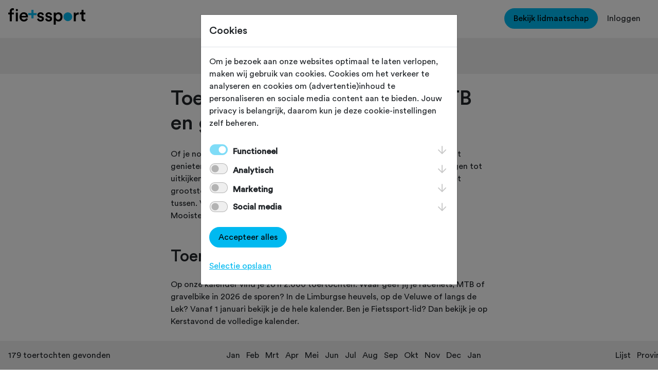

--- FILE ---
content_type: text/html; charset=utf-8
request_url: https://www.google.com/recaptcha/enterprise/anchor?ar=1&k=6LfvmMcqAAAAAMfHLZHnJVX5iWstEQ1Bs2jbSt1E&co=aHR0cHM6Ly93d3cuZmlldHNzcG9ydC5ubDo0NDM.&hl=en&v=PoyoqOPhxBO7pBk68S4YbpHZ&size=invisible&anchor-ms=20000&execute-ms=30000&cb=8sqhtzeb7cs
body_size: 48884
content:
<!DOCTYPE HTML><html dir="ltr" lang="en"><head><meta http-equiv="Content-Type" content="text/html; charset=UTF-8">
<meta http-equiv="X-UA-Compatible" content="IE=edge">
<title>reCAPTCHA</title>
<style type="text/css">
/* cyrillic-ext */
@font-face {
  font-family: 'Roboto';
  font-style: normal;
  font-weight: 400;
  font-stretch: 100%;
  src: url(//fonts.gstatic.com/s/roboto/v48/KFO7CnqEu92Fr1ME7kSn66aGLdTylUAMa3GUBHMdazTgWw.woff2) format('woff2');
  unicode-range: U+0460-052F, U+1C80-1C8A, U+20B4, U+2DE0-2DFF, U+A640-A69F, U+FE2E-FE2F;
}
/* cyrillic */
@font-face {
  font-family: 'Roboto';
  font-style: normal;
  font-weight: 400;
  font-stretch: 100%;
  src: url(//fonts.gstatic.com/s/roboto/v48/KFO7CnqEu92Fr1ME7kSn66aGLdTylUAMa3iUBHMdazTgWw.woff2) format('woff2');
  unicode-range: U+0301, U+0400-045F, U+0490-0491, U+04B0-04B1, U+2116;
}
/* greek-ext */
@font-face {
  font-family: 'Roboto';
  font-style: normal;
  font-weight: 400;
  font-stretch: 100%;
  src: url(//fonts.gstatic.com/s/roboto/v48/KFO7CnqEu92Fr1ME7kSn66aGLdTylUAMa3CUBHMdazTgWw.woff2) format('woff2');
  unicode-range: U+1F00-1FFF;
}
/* greek */
@font-face {
  font-family: 'Roboto';
  font-style: normal;
  font-weight: 400;
  font-stretch: 100%;
  src: url(//fonts.gstatic.com/s/roboto/v48/KFO7CnqEu92Fr1ME7kSn66aGLdTylUAMa3-UBHMdazTgWw.woff2) format('woff2');
  unicode-range: U+0370-0377, U+037A-037F, U+0384-038A, U+038C, U+038E-03A1, U+03A3-03FF;
}
/* math */
@font-face {
  font-family: 'Roboto';
  font-style: normal;
  font-weight: 400;
  font-stretch: 100%;
  src: url(//fonts.gstatic.com/s/roboto/v48/KFO7CnqEu92Fr1ME7kSn66aGLdTylUAMawCUBHMdazTgWw.woff2) format('woff2');
  unicode-range: U+0302-0303, U+0305, U+0307-0308, U+0310, U+0312, U+0315, U+031A, U+0326-0327, U+032C, U+032F-0330, U+0332-0333, U+0338, U+033A, U+0346, U+034D, U+0391-03A1, U+03A3-03A9, U+03B1-03C9, U+03D1, U+03D5-03D6, U+03F0-03F1, U+03F4-03F5, U+2016-2017, U+2034-2038, U+203C, U+2040, U+2043, U+2047, U+2050, U+2057, U+205F, U+2070-2071, U+2074-208E, U+2090-209C, U+20D0-20DC, U+20E1, U+20E5-20EF, U+2100-2112, U+2114-2115, U+2117-2121, U+2123-214F, U+2190, U+2192, U+2194-21AE, U+21B0-21E5, U+21F1-21F2, U+21F4-2211, U+2213-2214, U+2216-22FF, U+2308-230B, U+2310, U+2319, U+231C-2321, U+2336-237A, U+237C, U+2395, U+239B-23B7, U+23D0, U+23DC-23E1, U+2474-2475, U+25AF, U+25B3, U+25B7, U+25BD, U+25C1, U+25CA, U+25CC, U+25FB, U+266D-266F, U+27C0-27FF, U+2900-2AFF, U+2B0E-2B11, U+2B30-2B4C, U+2BFE, U+3030, U+FF5B, U+FF5D, U+1D400-1D7FF, U+1EE00-1EEFF;
}
/* symbols */
@font-face {
  font-family: 'Roboto';
  font-style: normal;
  font-weight: 400;
  font-stretch: 100%;
  src: url(//fonts.gstatic.com/s/roboto/v48/KFO7CnqEu92Fr1ME7kSn66aGLdTylUAMaxKUBHMdazTgWw.woff2) format('woff2');
  unicode-range: U+0001-000C, U+000E-001F, U+007F-009F, U+20DD-20E0, U+20E2-20E4, U+2150-218F, U+2190, U+2192, U+2194-2199, U+21AF, U+21E6-21F0, U+21F3, U+2218-2219, U+2299, U+22C4-22C6, U+2300-243F, U+2440-244A, U+2460-24FF, U+25A0-27BF, U+2800-28FF, U+2921-2922, U+2981, U+29BF, U+29EB, U+2B00-2BFF, U+4DC0-4DFF, U+FFF9-FFFB, U+10140-1018E, U+10190-1019C, U+101A0, U+101D0-101FD, U+102E0-102FB, U+10E60-10E7E, U+1D2C0-1D2D3, U+1D2E0-1D37F, U+1F000-1F0FF, U+1F100-1F1AD, U+1F1E6-1F1FF, U+1F30D-1F30F, U+1F315, U+1F31C, U+1F31E, U+1F320-1F32C, U+1F336, U+1F378, U+1F37D, U+1F382, U+1F393-1F39F, U+1F3A7-1F3A8, U+1F3AC-1F3AF, U+1F3C2, U+1F3C4-1F3C6, U+1F3CA-1F3CE, U+1F3D4-1F3E0, U+1F3ED, U+1F3F1-1F3F3, U+1F3F5-1F3F7, U+1F408, U+1F415, U+1F41F, U+1F426, U+1F43F, U+1F441-1F442, U+1F444, U+1F446-1F449, U+1F44C-1F44E, U+1F453, U+1F46A, U+1F47D, U+1F4A3, U+1F4B0, U+1F4B3, U+1F4B9, U+1F4BB, U+1F4BF, U+1F4C8-1F4CB, U+1F4D6, U+1F4DA, U+1F4DF, U+1F4E3-1F4E6, U+1F4EA-1F4ED, U+1F4F7, U+1F4F9-1F4FB, U+1F4FD-1F4FE, U+1F503, U+1F507-1F50B, U+1F50D, U+1F512-1F513, U+1F53E-1F54A, U+1F54F-1F5FA, U+1F610, U+1F650-1F67F, U+1F687, U+1F68D, U+1F691, U+1F694, U+1F698, U+1F6AD, U+1F6B2, U+1F6B9-1F6BA, U+1F6BC, U+1F6C6-1F6CF, U+1F6D3-1F6D7, U+1F6E0-1F6EA, U+1F6F0-1F6F3, U+1F6F7-1F6FC, U+1F700-1F7FF, U+1F800-1F80B, U+1F810-1F847, U+1F850-1F859, U+1F860-1F887, U+1F890-1F8AD, U+1F8B0-1F8BB, U+1F8C0-1F8C1, U+1F900-1F90B, U+1F93B, U+1F946, U+1F984, U+1F996, U+1F9E9, U+1FA00-1FA6F, U+1FA70-1FA7C, U+1FA80-1FA89, U+1FA8F-1FAC6, U+1FACE-1FADC, U+1FADF-1FAE9, U+1FAF0-1FAF8, U+1FB00-1FBFF;
}
/* vietnamese */
@font-face {
  font-family: 'Roboto';
  font-style: normal;
  font-weight: 400;
  font-stretch: 100%;
  src: url(//fonts.gstatic.com/s/roboto/v48/KFO7CnqEu92Fr1ME7kSn66aGLdTylUAMa3OUBHMdazTgWw.woff2) format('woff2');
  unicode-range: U+0102-0103, U+0110-0111, U+0128-0129, U+0168-0169, U+01A0-01A1, U+01AF-01B0, U+0300-0301, U+0303-0304, U+0308-0309, U+0323, U+0329, U+1EA0-1EF9, U+20AB;
}
/* latin-ext */
@font-face {
  font-family: 'Roboto';
  font-style: normal;
  font-weight: 400;
  font-stretch: 100%;
  src: url(//fonts.gstatic.com/s/roboto/v48/KFO7CnqEu92Fr1ME7kSn66aGLdTylUAMa3KUBHMdazTgWw.woff2) format('woff2');
  unicode-range: U+0100-02BA, U+02BD-02C5, U+02C7-02CC, U+02CE-02D7, U+02DD-02FF, U+0304, U+0308, U+0329, U+1D00-1DBF, U+1E00-1E9F, U+1EF2-1EFF, U+2020, U+20A0-20AB, U+20AD-20C0, U+2113, U+2C60-2C7F, U+A720-A7FF;
}
/* latin */
@font-face {
  font-family: 'Roboto';
  font-style: normal;
  font-weight: 400;
  font-stretch: 100%;
  src: url(//fonts.gstatic.com/s/roboto/v48/KFO7CnqEu92Fr1ME7kSn66aGLdTylUAMa3yUBHMdazQ.woff2) format('woff2');
  unicode-range: U+0000-00FF, U+0131, U+0152-0153, U+02BB-02BC, U+02C6, U+02DA, U+02DC, U+0304, U+0308, U+0329, U+2000-206F, U+20AC, U+2122, U+2191, U+2193, U+2212, U+2215, U+FEFF, U+FFFD;
}
/* cyrillic-ext */
@font-face {
  font-family: 'Roboto';
  font-style: normal;
  font-weight: 500;
  font-stretch: 100%;
  src: url(//fonts.gstatic.com/s/roboto/v48/KFO7CnqEu92Fr1ME7kSn66aGLdTylUAMa3GUBHMdazTgWw.woff2) format('woff2');
  unicode-range: U+0460-052F, U+1C80-1C8A, U+20B4, U+2DE0-2DFF, U+A640-A69F, U+FE2E-FE2F;
}
/* cyrillic */
@font-face {
  font-family: 'Roboto';
  font-style: normal;
  font-weight: 500;
  font-stretch: 100%;
  src: url(//fonts.gstatic.com/s/roboto/v48/KFO7CnqEu92Fr1ME7kSn66aGLdTylUAMa3iUBHMdazTgWw.woff2) format('woff2');
  unicode-range: U+0301, U+0400-045F, U+0490-0491, U+04B0-04B1, U+2116;
}
/* greek-ext */
@font-face {
  font-family: 'Roboto';
  font-style: normal;
  font-weight: 500;
  font-stretch: 100%;
  src: url(//fonts.gstatic.com/s/roboto/v48/KFO7CnqEu92Fr1ME7kSn66aGLdTylUAMa3CUBHMdazTgWw.woff2) format('woff2');
  unicode-range: U+1F00-1FFF;
}
/* greek */
@font-face {
  font-family: 'Roboto';
  font-style: normal;
  font-weight: 500;
  font-stretch: 100%;
  src: url(//fonts.gstatic.com/s/roboto/v48/KFO7CnqEu92Fr1ME7kSn66aGLdTylUAMa3-UBHMdazTgWw.woff2) format('woff2');
  unicode-range: U+0370-0377, U+037A-037F, U+0384-038A, U+038C, U+038E-03A1, U+03A3-03FF;
}
/* math */
@font-face {
  font-family: 'Roboto';
  font-style: normal;
  font-weight: 500;
  font-stretch: 100%;
  src: url(//fonts.gstatic.com/s/roboto/v48/KFO7CnqEu92Fr1ME7kSn66aGLdTylUAMawCUBHMdazTgWw.woff2) format('woff2');
  unicode-range: U+0302-0303, U+0305, U+0307-0308, U+0310, U+0312, U+0315, U+031A, U+0326-0327, U+032C, U+032F-0330, U+0332-0333, U+0338, U+033A, U+0346, U+034D, U+0391-03A1, U+03A3-03A9, U+03B1-03C9, U+03D1, U+03D5-03D6, U+03F0-03F1, U+03F4-03F5, U+2016-2017, U+2034-2038, U+203C, U+2040, U+2043, U+2047, U+2050, U+2057, U+205F, U+2070-2071, U+2074-208E, U+2090-209C, U+20D0-20DC, U+20E1, U+20E5-20EF, U+2100-2112, U+2114-2115, U+2117-2121, U+2123-214F, U+2190, U+2192, U+2194-21AE, U+21B0-21E5, U+21F1-21F2, U+21F4-2211, U+2213-2214, U+2216-22FF, U+2308-230B, U+2310, U+2319, U+231C-2321, U+2336-237A, U+237C, U+2395, U+239B-23B7, U+23D0, U+23DC-23E1, U+2474-2475, U+25AF, U+25B3, U+25B7, U+25BD, U+25C1, U+25CA, U+25CC, U+25FB, U+266D-266F, U+27C0-27FF, U+2900-2AFF, U+2B0E-2B11, U+2B30-2B4C, U+2BFE, U+3030, U+FF5B, U+FF5D, U+1D400-1D7FF, U+1EE00-1EEFF;
}
/* symbols */
@font-face {
  font-family: 'Roboto';
  font-style: normal;
  font-weight: 500;
  font-stretch: 100%;
  src: url(//fonts.gstatic.com/s/roboto/v48/KFO7CnqEu92Fr1ME7kSn66aGLdTylUAMaxKUBHMdazTgWw.woff2) format('woff2');
  unicode-range: U+0001-000C, U+000E-001F, U+007F-009F, U+20DD-20E0, U+20E2-20E4, U+2150-218F, U+2190, U+2192, U+2194-2199, U+21AF, U+21E6-21F0, U+21F3, U+2218-2219, U+2299, U+22C4-22C6, U+2300-243F, U+2440-244A, U+2460-24FF, U+25A0-27BF, U+2800-28FF, U+2921-2922, U+2981, U+29BF, U+29EB, U+2B00-2BFF, U+4DC0-4DFF, U+FFF9-FFFB, U+10140-1018E, U+10190-1019C, U+101A0, U+101D0-101FD, U+102E0-102FB, U+10E60-10E7E, U+1D2C0-1D2D3, U+1D2E0-1D37F, U+1F000-1F0FF, U+1F100-1F1AD, U+1F1E6-1F1FF, U+1F30D-1F30F, U+1F315, U+1F31C, U+1F31E, U+1F320-1F32C, U+1F336, U+1F378, U+1F37D, U+1F382, U+1F393-1F39F, U+1F3A7-1F3A8, U+1F3AC-1F3AF, U+1F3C2, U+1F3C4-1F3C6, U+1F3CA-1F3CE, U+1F3D4-1F3E0, U+1F3ED, U+1F3F1-1F3F3, U+1F3F5-1F3F7, U+1F408, U+1F415, U+1F41F, U+1F426, U+1F43F, U+1F441-1F442, U+1F444, U+1F446-1F449, U+1F44C-1F44E, U+1F453, U+1F46A, U+1F47D, U+1F4A3, U+1F4B0, U+1F4B3, U+1F4B9, U+1F4BB, U+1F4BF, U+1F4C8-1F4CB, U+1F4D6, U+1F4DA, U+1F4DF, U+1F4E3-1F4E6, U+1F4EA-1F4ED, U+1F4F7, U+1F4F9-1F4FB, U+1F4FD-1F4FE, U+1F503, U+1F507-1F50B, U+1F50D, U+1F512-1F513, U+1F53E-1F54A, U+1F54F-1F5FA, U+1F610, U+1F650-1F67F, U+1F687, U+1F68D, U+1F691, U+1F694, U+1F698, U+1F6AD, U+1F6B2, U+1F6B9-1F6BA, U+1F6BC, U+1F6C6-1F6CF, U+1F6D3-1F6D7, U+1F6E0-1F6EA, U+1F6F0-1F6F3, U+1F6F7-1F6FC, U+1F700-1F7FF, U+1F800-1F80B, U+1F810-1F847, U+1F850-1F859, U+1F860-1F887, U+1F890-1F8AD, U+1F8B0-1F8BB, U+1F8C0-1F8C1, U+1F900-1F90B, U+1F93B, U+1F946, U+1F984, U+1F996, U+1F9E9, U+1FA00-1FA6F, U+1FA70-1FA7C, U+1FA80-1FA89, U+1FA8F-1FAC6, U+1FACE-1FADC, U+1FADF-1FAE9, U+1FAF0-1FAF8, U+1FB00-1FBFF;
}
/* vietnamese */
@font-face {
  font-family: 'Roboto';
  font-style: normal;
  font-weight: 500;
  font-stretch: 100%;
  src: url(//fonts.gstatic.com/s/roboto/v48/KFO7CnqEu92Fr1ME7kSn66aGLdTylUAMa3OUBHMdazTgWw.woff2) format('woff2');
  unicode-range: U+0102-0103, U+0110-0111, U+0128-0129, U+0168-0169, U+01A0-01A1, U+01AF-01B0, U+0300-0301, U+0303-0304, U+0308-0309, U+0323, U+0329, U+1EA0-1EF9, U+20AB;
}
/* latin-ext */
@font-face {
  font-family: 'Roboto';
  font-style: normal;
  font-weight: 500;
  font-stretch: 100%;
  src: url(//fonts.gstatic.com/s/roboto/v48/KFO7CnqEu92Fr1ME7kSn66aGLdTylUAMa3KUBHMdazTgWw.woff2) format('woff2');
  unicode-range: U+0100-02BA, U+02BD-02C5, U+02C7-02CC, U+02CE-02D7, U+02DD-02FF, U+0304, U+0308, U+0329, U+1D00-1DBF, U+1E00-1E9F, U+1EF2-1EFF, U+2020, U+20A0-20AB, U+20AD-20C0, U+2113, U+2C60-2C7F, U+A720-A7FF;
}
/* latin */
@font-face {
  font-family: 'Roboto';
  font-style: normal;
  font-weight: 500;
  font-stretch: 100%;
  src: url(//fonts.gstatic.com/s/roboto/v48/KFO7CnqEu92Fr1ME7kSn66aGLdTylUAMa3yUBHMdazQ.woff2) format('woff2');
  unicode-range: U+0000-00FF, U+0131, U+0152-0153, U+02BB-02BC, U+02C6, U+02DA, U+02DC, U+0304, U+0308, U+0329, U+2000-206F, U+20AC, U+2122, U+2191, U+2193, U+2212, U+2215, U+FEFF, U+FFFD;
}
/* cyrillic-ext */
@font-face {
  font-family: 'Roboto';
  font-style: normal;
  font-weight: 900;
  font-stretch: 100%;
  src: url(//fonts.gstatic.com/s/roboto/v48/KFO7CnqEu92Fr1ME7kSn66aGLdTylUAMa3GUBHMdazTgWw.woff2) format('woff2');
  unicode-range: U+0460-052F, U+1C80-1C8A, U+20B4, U+2DE0-2DFF, U+A640-A69F, U+FE2E-FE2F;
}
/* cyrillic */
@font-face {
  font-family: 'Roboto';
  font-style: normal;
  font-weight: 900;
  font-stretch: 100%;
  src: url(//fonts.gstatic.com/s/roboto/v48/KFO7CnqEu92Fr1ME7kSn66aGLdTylUAMa3iUBHMdazTgWw.woff2) format('woff2');
  unicode-range: U+0301, U+0400-045F, U+0490-0491, U+04B0-04B1, U+2116;
}
/* greek-ext */
@font-face {
  font-family: 'Roboto';
  font-style: normal;
  font-weight: 900;
  font-stretch: 100%;
  src: url(//fonts.gstatic.com/s/roboto/v48/KFO7CnqEu92Fr1ME7kSn66aGLdTylUAMa3CUBHMdazTgWw.woff2) format('woff2');
  unicode-range: U+1F00-1FFF;
}
/* greek */
@font-face {
  font-family: 'Roboto';
  font-style: normal;
  font-weight: 900;
  font-stretch: 100%;
  src: url(//fonts.gstatic.com/s/roboto/v48/KFO7CnqEu92Fr1ME7kSn66aGLdTylUAMa3-UBHMdazTgWw.woff2) format('woff2');
  unicode-range: U+0370-0377, U+037A-037F, U+0384-038A, U+038C, U+038E-03A1, U+03A3-03FF;
}
/* math */
@font-face {
  font-family: 'Roboto';
  font-style: normal;
  font-weight: 900;
  font-stretch: 100%;
  src: url(//fonts.gstatic.com/s/roboto/v48/KFO7CnqEu92Fr1ME7kSn66aGLdTylUAMawCUBHMdazTgWw.woff2) format('woff2');
  unicode-range: U+0302-0303, U+0305, U+0307-0308, U+0310, U+0312, U+0315, U+031A, U+0326-0327, U+032C, U+032F-0330, U+0332-0333, U+0338, U+033A, U+0346, U+034D, U+0391-03A1, U+03A3-03A9, U+03B1-03C9, U+03D1, U+03D5-03D6, U+03F0-03F1, U+03F4-03F5, U+2016-2017, U+2034-2038, U+203C, U+2040, U+2043, U+2047, U+2050, U+2057, U+205F, U+2070-2071, U+2074-208E, U+2090-209C, U+20D0-20DC, U+20E1, U+20E5-20EF, U+2100-2112, U+2114-2115, U+2117-2121, U+2123-214F, U+2190, U+2192, U+2194-21AE, U+21B0-21E5, U+21F1-21F2, U+21F4-2211, U+2213-2214, U+2216-22FF, U+2308-230B, U+2310, U+2319, U+231C-2321, U+2336-237A, U+237C, U+2395, U+239B-23B7, U+23D0, U+23DC-23E1, U+2474-2475, U+25AF, U+25B3, U+25B7, U+25BD, U+25C1, U+25CA, U+25CC, U+25FB, U+266D-266F, U+27C0-27FF, U+2900-2AFF, U+2B0E-2B11, U+2B30-2B4C, U+2BFE, U+3030, U+FF5B, U+FF5D, U+1D400-1D7FF, U+1EE00-1EEFF;
}
/* symbols */
@font-face {
  font-family: 'Roboto';
  font-style: normal;
  font-weight: 900;
  font-stretch: 100%;
  src: url(//fonts.gstatic.com/s/roboto/v48/KFO7CnqEu92Fr1ME7kSn66aGLdTylUAMaxKUBHMdazTgWw.woff2) format('woff2');
  unicode-range: U+0001-000C, U+000E-001F, U+007F-009F, U+20DD-20E0, U+20E2-20E4, U+2150-218F, U+2190, U+2192, U+2194-2199, U+21AF, U+21E6-21F0, U+21F3, U+2218-2219, U+2299, U+22C4-22C6, U+2300-243F, U+2440-244A, U+2460-24FF, U+25A0-27BF, U+2800-28FF, U+2921-2922, U+2981, U+29BF, U+29EB, U+2B00-2BFF, U+4DC0-4DFF, U+FFF9-FFFB, U+10140-1018E, U+10190-1019C, U+101A0, U+101D0-101FD, U+102E0-102FB, U+10E60-10E7E, U+1D2C0-1D2D3, U+1D2E0-1D37F, U+1F000-1F0FF, U+1F100-1F1AD, U+1F1E6-1F1FF, U+1F30D-1F30F, U+1F315, U+1F31C, U+1F31E, U+1F320-1F32C, U+1F336, U+1F378, U+1F37D, U+1F382, U+1F393-1F39F, U+1F3A7-1F3A8, U+1F3AC-1F3AF, U+1F3C2, U+1F3C4-1F3C6, U+1F3CA-1F3CE, U+1F3D4-1F3E0, U+1F3ED, U+1F3F1-1F3F3, U+1F3F5-1F3F7, U+1F408, U+1F415, U+1F41F, U+1F426, U+1F43F, U+1F441-1F442, U+1F444, U+1F446-1F449, U+1F44C-1F44E, U+1F453, U+1F46A, U+1F47D, U+1F4A3, U+1F4B0, U+1F4B3, U+1F4B9, U+1F4BB, U+1F4BF, U+1F4C8-1F4CB, U+1F4D6, U+1F4DA, U+1F4DF, U+1F4E3-1F4E6, U+1F4EA-1F4ED, U+1F4F7, U+1F4F9-1F4FB, U+1F4FD-1F4FE, U+1F503, U+1F507-1F50B, U+1F50D, U+1F512-1F513, U+1F53E-1F54A, U+1F54F-1F5FA, U+1F610, U+1F650-1F67F, U+1F687, U+1F68D, U+1F691, U+1F694, U+1F698, U+1F6AD, U+1F6B2, U+1F6B9-1F6BA, U+1F6BC, U+1F6C6-1F6CF, U+1F6D3-1F6D7, U+1F6E0-1F6EA, U+1F6F0-1F6F3, U+1F6F7-1F6FC, U+1F700-1F7FF, U+1F800-1F80B, U+1F810-1F847, U+1F850-1F859, U+1F860-1F887, U+1F890-1F8AD, U+1F8B0-1F8BB, U+1F8C0-1F8C1, U+1F900-1F90B, U+1F93B, U+1F946, U+1F984, U+1F996, U+1F9E9, U+1FA00-1FA6F, U+1FA70-1FA7C, U+1FA80-1FA89, U+1FA8F-1FAC6, U+1FACE-1FADC, U+1FADF-1FAE9, U+1FAF0-1FAF8, U+1FB00-1FBFF;
}
/* vietnamese */
@font-face {
  font-family: 'Roboto';
  font-style: normal;
  font-weight: 900;
  font-stretch: 100%;
  src: url(//fonts.gstatic.com/s/roboto/v48/KFO7CnqEu92Fr1ME7kSn66aGLdTylUAMa3OUBHMdazTgWw.woff2) format('woff2');
  unicode-range: U+0102-0103, U+0110-0111, U+0128-0129, U+0168-0169, U+01A0-01A1, U+01AF-01B0, U+0300-0301, U+0303-0304, U+0308-0309, U+0323, U+0329, U+1EA0-1EF9, U+20AB;
}
/* latin-ext */
@font-face {
  font-family: 'Roboto';
  font-style: normal;
  font-weight: 900;
  font-stretch: 100%;
  src: url(//fonts.gstatic.com/s/roboto/v48/KFO7CnqEu92Fr1ME7kSn66aGLdTylUAMa3KUBHMdazTgWw.woff2) format('woff2');
  unicode-range: U+0100-02BA, U+02BD-02C5, U+02C7-02CC, U+02CE-02D7, U+02DD-02FF, U+0304, U+0308, U+0329, U+1D00-1DBF, U+1E00-1E9F, U+1EF2-1EFF, U+2020, U+20A0-20AB, U+20AD-20C0, U+2113, U+2C60-2C7F, U+A720-A7FF;
}
/* latin */
@font-face {
  font-family: 'Roboto';
  font-style: normal;
  font-weight: 900;
  font-stretch: 100%;
  src: url(//fonts.gstatic.com/s/roboto/v48/KFO7CnqEu92Fr1ME7kSn66aGLdTylUAMa3yUBHMdazQ.woff2) format('woff2');
  unicode-range: U+0000-00FF, U+0131, U+0152-0153, U+02BB-02BC, U+02C6, U+02DA, U+02DC, U+0304, U+0308, U+0329, U+2000-206F, U+20AC, U+2122, U+2191, U+2193, U+2212, U+2215, U+FEFF, U+FFFD;
}

</style>
<link rel="stylesheet" type="text/css" href="https://www.gstatic.com/recaptcha/releases/PoyoqOPhxBO7pBk68S4YbpHZ/styles__ltr.css">
<script nonce="Q4w_KRvJNreUU6Gz0pJTXw" type="text/javascript">window['__recaptcha_api'] = 'https://www.google.com/recaptcha/enterprise/';</script>
<script type="text/javascript" src="https://www.gstatic.com/recaptcha/releases/PoyoqOPhxBO7pBk68S4YbpHZ/recaptcha__en.js" nonce="Q4w_KRvJNreUU6Gz0pJTXw">
      
    </script></head>
<body><div id="rc-anchor-alert" class="rc-anchor-alert"></div>
<input type="hidden" id="recaptcha-token" value="[base64]">
<script type="text/javascript" nonce="Q4w_KRvJNreUU6Gz0pJTXw">
      recaptcha.anchor.Main.init("[\x22ainput\x22,[\x22bgdata\x22,\x22\x22,\[base64]/[base64]/UltIKytdPWE6KGE8MjA0OD9SW0grK109YT4+NnwxOTI6KChhJjY0NTEyKT09NTUyOTYmJnErMTxoLmxlbmd0aCYmKGguY2hhckNvZGVBdChxKzEpJjY0NTEyKT09NTYzMjA/[base64]/MjU1OlI/[base64]/[base64]/[base64]/[base64]/[base64]/[base64]/[base64]/[base64]/[base64]/[base64]\x22,\[base64]\\u003d\x22,\x22w75hwqfDlsOaS8OXw5rDjMOyYMOvbcO8Y8KwwojDrHDDrCATWh8awoXCl8K/[base64]/w6XDnlV5W8Kzw5nDscO1BcK4w7d1G0EsN8O/wp/ClS7DpD7CtcO4eUN2wrQNwpZlTcKseg3CmMOOw77CpivCp0pBw7PDjknDqCTCgRVpwrHDr8OowqoGw6kFR8KyKGrChMKqAMOhwrTDqQkQwqHDsMKBATs2RMOhHkwNQMOlX3XDl8Kuw7HDrGt+JQoOw7TCusOZw4RdwpnDnlrCizh/w7zCqwlQwrgrXCUlVX/Ck8K/w6nClcKuw7IIHDHCpxhQwolhKcKhc8K1wqnCgBQFVQDCi27DkV0Jw6k5w4nDqCtHcntRF8Kww4pMw6pCwrIYw57DlyDCrS/CvMKKwq/DkQI/ZsKswpHDjxkHVsO7w47DisKHw6vDokDCq1NUc8OPFcKnNsKxw4fDn8K8Dxl4wobCpsO/[base64]/[base64]/CqEjDoSdnFsKhEMKMw5vDtsKgw7PDs8KkGMKjwrfCnUTDp1HDvx1NwpRfw6JIwrhTC8Krw6HDnsOVMcOrwqrCoTHCn8Knb8OzwqbClMOFw6jCrMKiw4h/wrwMw7tdaiTChjzChSUQacOPZMKZV8KXw5HDrDJKw4h7SzjCtj4gw6cQPjTDiMKewqLDrcKEwrrDoSZrw5zClcKQK8OPw5dxw4QTc8K8wo8pHsKCwqrDnHHCjsK6w5/Chj8qYsKKwqhJMGzDqMKlOnTDssO7JndaXQDDr3DCnERaw4oUUMKUcMKew4HCr8KHKXDDkMOfwqXDvcK6w7dew595VsKJwqTCssKyw67DoGbCgcOYHQx9ZHLDnMO9wqd+HCk9wrnDlm5afsKGw4M+W8KwaWnCpD/CojvDlHEvVDjDrcONw6NVMcOaTxLDvsOmTmhcwoPCpcK2wqvDpDzDnStXwpwuZcK6Z8OVTSJKw53CmwnDgMKfBmXDqCljwonDpMOkwqQIP8OuXV3CjsKoZVPCvk9IeMOgOsK7wq7Dm8KBTsKwMMKPK1xwwqDCtsK7wp/Dq8KufiXDhsOaw41zY8Kzw7XDtcKmwp50TVfCi8KUEysJVw/[base64]/wo5kw6w0V8OnwoBxYVnCrjhww5sQbcOCV0zCpAXCkj/[base64]/[base64]/wozCkjZXwr/DrMOmCsOcQMONLwLCnEHCuMOYPsOzwqJaw5LCqcK1wojDhhQzEsO1Dl3CmXfCkVDDmzTDpX97wpgTB8KDwojDhMKyw7pPZ07DplxFNUHDusOCfMK6UjRCw5koB8Oqa8Ohwr/CvMOcLAXDr8KxwqnDvHd5wrPCgsOTGsOZUMOdBmTCq8OrSMOOfxBdw64Rwq3Ck8KlI8OEIMKZwoHCuTzCqFAdw6PDpRjDqSU9wr/CjjUkw4R+dWUlw5gPwrtpGk3DuTXCocKvw4LCv33DsMKGJMOuRGplEsKVE8O1wpTDiETCocO8O8KqMxvDmcKZwrLDtsKrLg/CjcO5UsKsw6Afw7fDrMKewoLCn8O/[base64]/DpyLDjcOqw6XDtWXCt8KSEBHCvsOdw6B7eyrCtkfDll7DmDTCvAcSw4PDq2NjVjE9YsKRE0dDAh/DjcKVSX1VHcO/K8K4woAKw6gSXsKNWGEUwpjClMKhPT7DicKQCcKawrVVw7kcWiMdwqrDrA/[base64]/Cv8K+woJXwoECw43Drk7DmTl2bsKSCRQuKQrCi8O5EzHDicO/wojDiD9yCl3CpsKXwr4WccKCw4EiwrkwIsK2aAt6P8OAw7RgRn5kwoApbsOtwqBwwo1kU8O1Zg7DpMOxw6sFwpHCk8OEEsKBwq1ISsKFQljDvU7CmkjCmAUtw40EbzRwORPDtgY3OMOfwplDw5bCkcOewq/Cv3hFN8KRaMOiQ19CDsOFw7gawpTCrzxowrgSwqdlwpDDgBZ5IUhFDcKWw4LDkCjCjcOCwpjCkgHDtl/Cm2VBwpPDswQGwrbDrGtdMMKpGEBzLMKec8K1LiDDmsK8FsOLwrTDlMK9OxZtwrVWaxF7w7ZHw6LCisOMw5/CkCHDoMK1w4lRTcOdEHzCgsOIaHp/[base64]/[base64]/BkTCsMO3wqgvCDlbw7YtUz3Cs2PDjHphw4jDlsK9DSvCiQA0XMO1JsKLw53DlDgAw49RwpzDlDBONcOWw5XCr8OUwo/[base64]/w6ZMR8Ogw7TCj8KvZjfDrQ7CkUJ5wr3DpSDCgsKwGg9JDVHCr8O/[base64]/DtMKZQMOUbcK9w5FyIBbDoQxtecK/SMOJQ8O7wqZXd17CjcOgEMOvw4nCo8KGwpE1OVJtw4fClMOcB8OFwpJyfwPCr1/ChcOfBcKpNXoww6LCo8KGw4Y6ScO9wptAEcOFw7JNYsKAw41GE8KxXjIuwpVsw4vCucKiwqLCnsOwccO5wpvCj3N/w7XClV7DocKSXcKfFMOcwpwlWMOjDMKaw55zV8Ouw6PCqsKiRVx9w5NQAcKVwoplw6gnwqnDkRDDgmvCt8Kyw6LCtMKrwpHCl37DisKtw6/Cl8ODN8Olf0YROWpHJF/[base64]/ClsOJw5fDp8ORw49aQ245BMKTHz4swo7ChcOYBMKUFMKWJcKlw6vCmCo4f8ONc8OqwqNpw4rDhwPDjALDo8O8w4rChW9uYcKvFXxcCC7CrsOrwpkmw5nCjsKtClvCiScBNcO4w75Bw4Ifwo5gwqXDk8KzQ3LDrsKGwprCsWXCjMKKW8OGwqhqwrzDiE/[base64]/DhCfCoXwyGcKoX1cbw4fDnMOzw6o/wrAPCcKjT27DoB7ClcO3w5Q2TgDDmsOEwr5id8O5wpLCtcKIUMO3w5bCrC4/w4nDkF9af8OHw4zCqcKJJMK/MMKKw6gPesKHw5VaeMO7w6LDiDjCmsKiNGnCo8K7fMOcNsODwovDrcKUXzLCvcK4wrvCucOQL8KPwrvCu8Kfw59/wrxgFjM1wphNamdtbB/DiyLDhMOYNcOAZcOmwoRIWcOFIsONwpgMwpDDj8KIw6vDkxzDosOfWMK1RxxJYT/[base64]/DisO+GsOqCDYVEVXCvw1GwoTDscKyRMOZw7vCrcOOPl8Ow4Viw6ANaMOcZMOyBi9ZFsOTSVEIw7M1PMOlw4TDiXIVZ8KOZ8O5I8Kbw6o7wpU5wonDjcOew5vCo3cURGjCk8KKw4Qtw4sPIynDjj/[base64]/wrrDhMOGw6wVNBHCrcONbE3CjC1Wa3BuFMK/QsKsRsK5w7jChRjDvsKEwoDDknNAHwJ8wrvDucKedsOmOsK6w5o5wp/ClcKgUsKAwpQgwqfDjCwcND5tw6fDg2oHKcKrw7wSwpbDrsOUShUBKMKEF3bCgFjDmcKwEMKtHwjCrMOWwr/[base64]/Du8O5woXCl8Ocb8KVIV0wD8K/cWHDp8OywqpSY2lPB2nDtcOsw57DgjJbwqtQw6kIQAXCgcO3wo7DmMKRwrgdPcKHwqjDp0zDlcKtXR4owpzDukZeH8K3w4oPw7wwfcKCZz9maGZGw5prwqLCsiZTwo3CjMKhH3HDgMKdw5vDo8OXwqHCvsK7w5YywpdCwqTCuHJGw7bDtFwGw4/DiMKjwqQ/w7rCjgZ+woXClWLCucKRwo4Nw6odWcOzMHdhwpnDnAjCoW3Cr2LDv0jDucKeLVl6wpQFw4bCpyLCmsOsw7cwwrlDG8OMw4/DucKzwq/DvhwpwobDq8OnMSUbwoDCuBBTdxV+w5vClXwWHm7Cjy3CknfCsMOlwo/Dl2XDgW3DlcOeBm5LwqfDncKuwpDCmMOzDMKdwqMVRz3DlREWwprDo390T8KNY8K1WEfCkcO5IcObcMK+wptkw7DCg0DDqMKvVsKhfcOJwokID8Ogw6Z8wrLDocOMYjAlcMK8w7VGXsK4fl/DqcOiwpUNbcOGw4/Crx/CrSInwrguwpp+dMKbV8KZOwXChg9JX8KZwrrDp8K0w4bDp8KJw7nDhDTCrH7CosKdwrXCmMOcw5zCny/DgsK2FcKPN1vDlsOtwqXDrcOEw7HDnMOpwrIISMK3wrliSwsowrU0wq0NDcKvwrLDt0DDocK4w4bCisOcBF5Owq4gwrHCqMKOwqwzDsKlEl/DqcKkwpHCq8OBwqnCkiPDhyXCg8OQw5XDisOiwoYBwo52P8ORwoIIwoJIdsO8wr8WfsOOw4VGWsKdwqt5w5ZHw4/CiAzDpxTCpDbCpMOvLcKqw4pww6/Dg8O+L8KfJiYrI8KPcyh5S8OIMMK9SMOSF8KBwpXDizPChcOVw4bDmnHDrnoNKSTCogY8w49Gw5A3wo3CowrDiTnDnsKTTMOxw7Fpw73DgMKzw5LCuW9pb8KtYsK6w7HCp8O0Ah91PEjCjnMWwqXDuWINw5/Cpk3CuHZRw5luCEzCk8OvwpUuw6TDnUZmBcKNGsKiNsKDWy1zKsKtfsOkw4sxWBnDrUfCm8KYZ0pHICF5woEZL8KRw7l5w4vCqmdew5zDmy7DpcOZw7rDoQfDsC7DjQVfwrvDrDI3RsO/C2fCohvDmcK/w548NTVjw4oULcO2VcKLG0YnO13CvH/ChsKIKMONNMKTeFDCi8OyQcO2dE3Csw/DgMK2NcOPw6fDizUSFRAtwo/CjMK/wozCtMKVw4DCj8OmSR1Yw5zDoVbDscOnwpg/a0fDvsORQh49w6jDjcK6w4cXw4bCoCwOw74CwrRIUFPDlSMmw5nDssOKI8Kbw6Z5IiZGBjjDh8OAIE/[base64]/VXg9w7A4fGTDlSkQfCvCqCEqw4Fwwp4gHsOJZ8O0wobDrcOrd8Olw6w/STsmZMK3wpvDk8Ouw6Jlw4E4w7bDvsK2GMOGwrhYY8Kewo45w7fCqsOww5tvOMK6DsKgScOEw7ICw6xww6kGw5nChQMGw6LCjcKow5lgA8KZBhrCr8KacSDCj1TDjsOBwqfDrTMKw43CnMOZbsOJYMOfwr83Rn4kw5rDn8O1wroUaE3Dv8KKwpDClTsVw5XDgcOGfF/DmsOiDxTCl8OZPznCrF8ewrjCqT/Dt0B+w5pPZ8KNEEVKwrvChcKAw4DDr8Knw6zDi2FAE8OZw5XCq8KzBERcw7bDsn1Rw6nChlEKw7PDgMOeBkTDvm/[base64]/Ci8OJw4l2wrgGw57DqFvDkGbDl8Okwp/Cu8Kkw5MxMMOaCcO4M0okCsKaw4nDqCBQOAnCjsKiSkzCocKWwq4rwoXCoxvCkCvCs1PClU/CosOcSMKkUMOMH8OTA8K/Dm4Jw4MWw5FVRcO3fsODBSJ/[base64]/DicOYwp4haRDCssKMw7DCvcO+JmTCs8OzwqrDkMKoAS/[base64]/w4tKR8K+R8O/C8OJwqnDnEDCmcKMdjLDtwzCkUIdw5/DjsKEEcKkwrgfwq1pJQckw41HJcK4wpMgYHd0w4IQwqXCkGPCgcKdBXsww7LCgQ9CN8OFwprDssO8wprCtG3Dr8KaHw9Fwq/DiH18PMOXw5hmwpjDocOew4hKw7JFw4XCh3FLShXCmcO/ARB5wr3CpMK0Ayd/wrXCqmfCjgAiGjvCmUkWYznCmG3CuBlRIWzCjcOqw4TCngzCg3gPGMOLw7w6DsOBwpItw4bCvMO7CAl7woLDtkLCqTjDoUbCtAsFYcOTCsOLwpVgw6TDuhdqwojClsKOw4TCki3CogBsZQvCvsOSwqYZeWVpCMKLw4zDtz/DrQhxJiXDrsKbwoHDlsOZBsKPwrXCszpww7xKQ1UVD0LDksOQT8KKw4xKw4rCs1TDulDDkxteWcKcGm4ASwNaWcKedsO0w4jCgX/[base64]/DvMKWwovDrsOAw5XDr8Ovw6Vwwp3Dr8Olc8O1E8OawogRwqYVwrUONkfDgMOad8OCw5wtw6NPwrNgdjtgwo1Mw7VwVMKPPm0dwobCscOOwq/DncOkZ1/[base64]/[base64]/CncO+w4XDsMKQw5wHw4tuVhNFw5IDJVw6wonDvsOYIcK3w6PCvsKRw5g+OcKyTg9ew6MROMKZw6diw7ZBesKaw41bw4FYwofCvMOlDi7DkinCq8Otw7jCi2g7L8O0w4rDnyQ9LXDDhUsTw70/CsOSw6xiQHzDk8KfDzcSw7MnYsOxw6rClsOKL8OtF8Kdw6XCpcO9by97w6s+bMKrN8OtwpDDtyvDqsOuw5PDqzoeX8KYPwXChxgIw59odn19wpvCokpvw5rCk8Obwp8acMK9wonDgcKVBMOlwqPDlsO/wpDCvyvDsFZKRVbDjsKrDVhUwrrDi8Kvwp1/wrvDmsOywqLCpkhubjg1wr0+w4XCmDcnwpU4w68xwqvDvMOaYMObUMOJwqnCpMK9wpPCo3w/w7zCpcO7Yi8AH8K+IGLDmzTCshbCnMOIcsKPw4DDj8OeSUnDoMKJwqklPcK3w7TDiUfCnsKVaG/CjjTDjzLDuFPCjMOzwqlxwrXCqSzCggQDwpoJwoVOJ8KcJcOYw6hzw7tSwrHCmw7DuzAUwrjCpAnDiQvDiS4BwpvDkcKYw5dxbi7DoDjCmcOGw6Udw5vDicKTwo/[base64]/S8Kawp90w5Q1CcO5ES00D1DCuBfDtMOxwpfDqyRbw7rDsl/CgcKcBGHDmcO+IMKiw6BEGBrDvVA3bHHDhMK1PMObwrsnwrJ+cHVEw7/DoMKFBMK4w5lcwo/[base64]/Cnil3wpHDoTLCg2PDnMOqMsORL8KVwohnYHzDicKyC03DncOQw4DDqxDDslQ3wpXCoQ1Xwq7CvxzDqsOuwpFNwrrDtMKHw5Nfwp0Swq1aw6koMsK7CsOdIn7DvsK/[base64]/IxIJw7A8KRVKwo59w5/[base64]/JRE6BMK2wpJjw5Y7w4PDozkjw4VMcsKEBGrDqsONNcO1Gz7ChxDCuDgSQWoLCsOEacOhw4Ylwp1bP8O5wpDDl08BOUrDn8K/wotGZsOtRHjDisO7w4XCsMOXwpEawr11SiR3NgLDjwTCrETCk27Dl8KXOMOkSMO7DHvDuMODSQXDl3h1WnzDvsKTFcOHwpsSEEAvUMOXXMK2wqsHacKfw77ChnUuHxnCjx5bwooJwq/CgwnCti1Tw5lgwoXCjQHDqcKgUMOawr/CiDdFwpDDs1I/VsKjdnM3w7JPw4EDw59Cw65ma8OoBsOKVMOXeMONMcOQw6DDsUzCvGXCtcK6wofCo8KkIGfDljYlwovCpMO2wrDClMKJNBZmw4R2wqrDpDgJXsOBw6HCrh5IwotSwrVpbsOwwp/CsUNSfhZkI8KVfsOuwowrQcOKRFvCkcK6Z8O2TMO5wokwEcOWSsKBwplSbQzDvi/[base64]/CpcOowplvSMKRwqkuOgrCjSzCiWXCjMOMTsKcGMOCclpaw7jDnlJow5DCjQgMBcOew7YKWSQUwqTCj8K4H8KtdBkKYSjCl8KQw7s8w5nDuDbDlWjCgwXDoFFNwo/DtsO5w503IMKow4/CgMKGwrc2TMKgwqvCl8K7VcOKRcOIw5V8MBZtwpbDjXjDtMOtYMOew4dSw7JRH8Oad8OBwq0dw5kpSwfDuR12w7jCizEPwr8oAy/CvcK/w6TCln7CthhFbsK5UwjDoMOmwqbCs8K8wq3Cg0ATIcKqw58LK1vCu8O2wrQ/[base64]/DkcKKw5PDq8O0HD8XTMOZaBrCssKywoVPwrfCjcOjC8OkwpvCusOVwoQ0RcKMw6p7bBXDrB0FV8K8w4/DgcOLw5s0V3rDrgfDsMOYG3rDhDJMaMKgDkXDucO4f8OcP8O1wohmGcORw5jDosO+wqbDqSVRBVTDikEnwq12wp4/HcKjwrXCrMO1wrgAw4bDpnohw4LDnsK9wrjDijMQwppZw4RbX8K8w6HChwzCsUTCvcOhV8K2w5LDjcK4G8KhwqbCgcOmwplmw75NX2HDsMKZC3x+wpbCssO/[base64]/wpjDoVLCtcOoesOVwrbDscKnMcOgwqhuw7DDvAl0WsKUwoFXFCnCu2XDr8KCwo/DocO6w5NEwr3CnkZWEcOcw7Jxwo96w6hUw7fCoMKUdMKBw4bDssKjVDkvEjzCoEZjOcORwo4TejZHVUXCt0DDuMKUw5QUH8Knw646YsOsw7TDt8KlYsO3wq1Uw58twoXCsRTDlxvDr8OIeMK6ecKbw5XDsWVcR08RwrPCmMOQfMObwoEoE8OdJivCtsKkwp/Dli/CmcKsw4HCj8O8CMO+WBF9RMKrMQ0OwoNSw7LDsTRgwpVuw482RAPDncKyw7hsN8KvworDugtNcMK9w4TCmX/Djw8Xw5sdwr47IMKsa0AdwoLDtcOKNWB6w7gYw5jDgDtbw6HClAsbVi3CnysUdsKowofDgl1HVcOedXN5DcO7OFg/w5zDk8OiPH/DusKFwpfDvBZVwobDssK2wrETw4zCvcONG8OgETgvwqTCtDnDpGA1wrXCiCxhwpXDjcK/d1BGMcOkPTBXXF7Dn8KLJcKuwrLDhsOdVF0uwoF6IMK/V8ORKMOUB8O5H8OOwqPDtcKCMFLCpC4Kwp/CncKhaMKdw6Byw5nDosO4ARBrS8OGw6rCtMOEQxUxTMO8wq54wqLCri7ChcOkwo4DW8KTQ8OxHcK/[base64]/[base64]/w7gtBMOfbRg2RcKmPMODwq4EfMK9WRPCpcKLwpXDnMOABsKqFC7DnsO1w6HCuQPCosKww4NswplSwqvDh8OMw54tbGwseMOawo0+w4nCmiUZwoIeXcOQw58Owo8FNsOoCsKVw5zDu8KlcsKuw78QwrjDncKfIwklGsKbCi7Cv8OcwoJjw4B1wrE8wp/DpsOfXcK2w5DCn8Kfw6MkcUbDscKbw4DCicKqFGpsw7PDtMKZNVzCvsKjwqTDncOnw7HChsKvw4MuwpvChcKWOcOhb8OFPwbDl0rCkcKUTjfCgMOLwo3DqcOyS00ELEs/w6xHwpRQw44NwrZYCQnCoDHDkBvCtHIpX8ONIXskw5AWw4DCji7DtcKrwqh2Y8OiEXjDnAXDhsKhVFTDnFDCtAJsWMOTWFo9RkvDtsOnw6o8wpYccsOcw5zCnm/DpMObw4Uvwr7CgkHDuBEfQRPCkHQHUsKlM8KzJMOGUsO1NcOBFFLDu8KlY8OHw5/Di8KPLMKGw5FXK1fClXDDlC3CusO+w5BnBEPCvg7CnlRWwrNAw7t3w65dY3NRwqYoGMOVw45+wpNyGW/[base64]/[base64]/[base64]/[base64]/CsMKHwoPCrMKnEmTDthlOY8OYwqfCqjJdOiVCYntkWsOhw455NQEZJhVhw7gaw50Tw6pwG8KswqcXIsOQwoMPw4fDgcKrXGlSJRDCgnpew6nCucOVOHgrw7krMsO/[base64]/Cri0/[base64]/DjlkwYEpzw53DhkoKwqw6w48eVxgqcMKkw6dBw6FrT8KDw5ACKsK9BcKhci7DtcOHXyFnw4vCpcOlUC8ACzLDl8Oxw5pKEz4Rwo0Ww6zDrsK4b8Kuw6ltwpLDrEbDicKnw4PDmsO+WMKZaMO9w53Dp8K4SMKkSsK7wqvDmmDDkGnCsn9SEijDr8O/wpzDuA/CncOMwqddw63ChGwDw7vDsA8RZcK1ZFnDvErDiSvDtTjCicKHw7AuX8O0aMOIF8OvG8O7wprCkMK7w5dfw4pVw5B5XEHDnHbDlMKvQsOHw41Vw5DCuknClsOJX1wZP8KXF8KQAzHCi8O7NmcYb8OqwrZoPnPCnH9pwo83T8KQHykiw6/Dl0LDqsOowp1zTsKNwqjCkFUow6h6a8OSBjfCn13Dmn8LRgbCs8OWw5DDkzsbfmIQYcK/wrkpwoZ7w7zDsGBvJhrDkhTDksKSTzzDkcK1wqEtw5gXwqsBwrZEUsK1VXB1XsOJwobCiko6w4/DrsOywr9Mf8K1LsOVwoAlwqLCkxfCvcKMw4fCjcOww4x/w7nDj8KbakhqwojCkMOBw4UzVcOyVD9Aw6ENdTfDrMOyw7QARMOkT310w7rCg3JvekEnHcOtwqvDh2Nsw5t/VcKTKMOxwqnDoFzDkTfClsOeCcOYVhXDpMOpw6zCqRQUwrZ8w7gXM8Kpwp1hRxfCpXglVTlpUcKFwrjDtHlESHw7wrTCrsOKccKMwp3Cp1HDt0HCsMOSw5YQZwRZw7EWE8KgM8KCworDqFksfMKzwodBbMOnwq/DuxbDqnLCnUEEaMOVw6w1wpN6w6J/bULCs8OgSUooJcKAXkI0wrtJOlTCiMKwwpNOb8OBwrx9wpjCg8KYw4k0w5vCiwjClsO5wpMWw4nDssKwwrlbwrMDWMKSM8K7KzhZwpfCpMOmwqvDpQ/[base64]/DvEBGBRJrwoYKQkEewqjCombDtsO7DcO/McO0f8ONwrfCscK4ZsOXwoTDuMOcesONw6zDncKJCWbDjCfDiSDDj1BWcAwWwqLDvTTDvsOvw5/CtMODwoJKGMK0wq9IPzd/wrdbw7xyw6bDg0c6w5bDiEohQsKkwojCrMKpf0vCvMO8McOfCMKIHiwMREbCvcKwbMKiwoprw6XCiyENwqosw6DCmsKfRXtbZC43wrrDsgHColPCm33DucOwNsKRw73DqBHDsMKfZxzDjkV3w4YmYsKPwrLDhsOPU8OWwrzChMKAC33CpkXCqhPCglnDhSsOw7I7acO/TMKkw6UsVcOowrPDo8KGw5MOE3TDncOFFGZALMKTR8OaT2HCpVfCkcObw5oXKF7CsiBMwqg+OMODeF93wpHCs8OvCMKtwpbDiQRBEMK7XXdHTcKadAXDqsK4QWXDksK0wotCUcK/w7XCv8ORAWYVQQrDhFsffcKZdG/[base64]/w6TChMKPwrUfQ8ODwoTCucK6eMK3w60GVsKBw7fCsMOVXMKTFhDClgHDjsOZw4ZfSUQue8ONw6XCu8KXwpdiw7pSw4pzwp1Twr48w49/F8K+NXgxw7XCtsOZwqzCisKKflsRwoDCgMONw5ljSALCosOpwrEgcsKWWiVyFcKuJApow6U5FcO/FnxwIsOYwr5RMMK2YCXCsHdEw5V9wofDsMOew5jCm27CtMKrJMKyw7nCucOqSG/DjcOjwqPCjxTCo1lMw7vDoDorw5pjcDfCosK5wpXDu0jCiFvCtMK7wqt6w4sRw4MLwqEPwr3DmGgHDsOnMsOhw73CmRxyw6V0wqIlMsOhw67CkCvCgsKSG8OiWMKDwqHDjkvDgBJEwo7CsMOmw50nwoFHw7PClMO/RSzDoHt+MVHCrh7CoBXCuxgVEEPCs8ODdhZCw5fDmnnCvcOBDcKiHHVGYsOAWMK2wovCvn/DlcKZFsOxw7XChsKOw4pfK1nCrMKJw6xRw4TDjMO0EMKZL8KpwpDDm8O0wqU1YcO2O8KhScOiwogFw5w4blxjHz3Cv8K8A0nDh8Kvw6JzwrXCmcOXTWnDuExWwrnCshkNMkwiDcKkZ8K5XEdew6/DhnxLwrDCrh1cOsK9dg3DgsOGwqc7w4N3wpAow4vCtsKdwqPDuWzDgklvw5NeScOZY2rDp8O/[base64]/DomTCiWY8w4orCkDDocKBw5bDscOYQnrDjjnDqMKew6LDpVN3Q8Kswr98w7LDvSDDjcKlwqcewrESeU3CvBNmcxDDh8K7a8OWAsKAwpXDoCkPR8OtwpYJw5fCvnIJTcO1wqs6wo7DncK5w61twoQdYDpOw54xaALCt8KnwpIdw7XDlEcNwpwmZz5hT0/CpWBnwoPDuMKUcMK7J8O9cAPCpMK+w4zDj8Kkw6hKwolEMRHCgznDiU0lworDk30lKmvDgGRjUQRuw6XDi8K9w4Evw4vCrcOGCcOBP8K+cMK4f2BqwpjDgx3CqhDDpibCiVvDo8KfesOXGFNhA0NuD8Ofw5BRw6d3VcK8wqHDsjZ9BD5Vw7rClhoqWz/CpTc4wqjCmEYXDcK+YcKswp/[base64]/DkjUWUQAHw5TDqMOINXpFw7dJE39+HjLCjQc+wp7DscKpHnRkXVcgwr3Cu1XCi0HClcOBw7TCowgOw4JGw6Q3F8O2w4TDlnV6wocEBn1qw7wpL8K2NynDpRgbw5Yew6HCnAw5aldEw4kjCsOOQl9NMMOKQMK3GzBRw7/Dq8Ouw4tMHDbDlBPCsEDDs3dFHjHCiwvCiMKyBMOtwqF5YDUMw4Y2MnXCqwdiIjoGJERbBioTwrVnw492wpAiIsK6TsOMXkHDrixKLAzCm8KpwovDtcO/wpV0UMOWPFnDtVPDtEsXwqoIX8OvUH0xw74kwqvCqcOnwoJWLW0Rw503W33DncKvfGs6aFx8Tk1QUjB0wppzwqrCqQQRw6wNw500wrQHw6Q/w6w+w6Uaw67DrgbCsQpUw67DnHAWFCQpAWE5wpk+KWcWCDTCrMKKwrzCk0zDjT/[base64]/BsOUbCbDvw7CtVoNAW8+ScOEw7rDkMK/TcKjw7UxKMKtOsKiwpgHwo8NbsKtw6oSwozCjHgiQ1cEwrrDt1jDp8KsJ1jCo8Kpw7sZwo/CqEXDoR0nw5AjHMKbw74DwrE/[base64]/wpfDsBt4A1/Cr33DmsOdS1h4w6TCocOVw50Yw7PCqWzChzfDvFDDsSEaIy3DlMKPw5cOdMOfSRhFw6pNw5oYwp3DnlcnDcOFw4rDosKxwpbDpsKmM8KTO8OcCcOpbsK8O8KEw5PClMOPd8KYejNKwrXCqcKzNsKjQ8K/ZCbDrA/ChcK/w4nDlMO9OXFRwrfDr8O3wp9Vw63Cm8OYwq7DgcK4GHPDhRbCrE/DpAHDsMK0ajPDiVs0A8OBw64WbsOfTMKkwog5w7bDkwDDtjpjwrfDncOgw6FUUMOpOBwmCcO0B3TDrzTDocOmSCpdXMKhAmILwoJye2PDtwkKdFLDpMOTwooiannCrgvCjBHDvwYIwrRlw6fDg8OfwrfClsKjw5XDh2XCucK/K2rCr8OUGcKZwpZ4JcKwZcKvwpYCw414ND/DkVfDkXcmMMKFHEbDmxTDu3RZfipMwr4bw4Ruw4AJw5/DgDbDpcKbw6VQdMKNch/Cgx8pw7zDlcOkT3ROdMO8BsOmUW3DtMOXTwdHw6wQfMKqfsKsHHRvJMOpw5HDr1Zwwq0hwqvCjGLCtCTCiicAf1vCjcO3wpLChcK9eUPClsOXTg83GFkEw5XClMKIdsKvLhfCkcOqHDpxWiIPw7gZd8KVwpHCnsOEwp49X8OlG3Q9wr/Cugh4XMKkwqrCuHcoERR5w5PDqMOgK8Kvw57DogxnOcOAXl7Dj2vCv2gow4IGNcO0ccOYw6TDoznDuXA3AsKqwqh3b8Kiw4TDosK1w71UdEVUwr7CvcOGeQV5RiXCrRMAd8OfL8KDO0ZUw6fDuV/[base64]/wpFCw4tkw5kswoAEw7HCu24FDMOXw4ZHR8K7wrvDgBMTw6/Dj3HDtcKuX17CrsOATDQSw4whw5BYwo5/BMKrIMOFeFTCo8OgTMKjeRpGUMOzwolqw5l9KsK/[base64]/IlfDoTwiLzbCiMOnGsO7w5LDvFRzw6tdw7hPwo/DmQFYwpzCtMO4wqMjwpDDo8ODw6gJb8Kfw5vDnjNEZMKsMMK4Ch8/wqEBcw/ChsKIOcKywqAOVcKcc0HDo3bDt8KAw57Cl8KSwqlVGcK8SsKYwo/DusOBwq1jw5PDvx3CpcK7w783TDhWLx4PwoHCi8KsQ8O7d8KoECPCmzPCgMKyw4QXwr0KKcOZSVFPwrvCl8O7aHkeVQ7CtMKMGlPDgUhTTcKnA8KkVQp+wqbDqcKZw6rDrDcSB8O2w63Cm8K1w70uw5Ruw4dfwpHDisKffMO7KcOcw5oYwpkCHMKxLnAtw5jCqSYBw7/Cq24SwrHDjUjCgVQTw7vCvcO8woFfZyzDoMKVwqIAL8KGRMKow5IXMMOENkN5R2nDu8K9f8OaIMO7D1BAa8OAbcKcbGI7OQ/DjcK3w7g7S8KaS30ZT2pbw4rCvMO2eWTDnHfDsi7DnnnDpsKvwpM/d8OWwoPCtS/CnsOobyfDvFM/ZC1DDMKCYMK4VhjCuS9Uw5dZFAzDh8KSw5XDicOIOQcYw7fDrk1QaxXCucO+wpLCkMOAw6bDrMKaw7rDk8OZwqtJS0HCjcKWcVUjBcOuw6w5w6TDlMOPw6TCuBXDsMKJw6nCn8KSwpAHVMKmJ3fCj8KYdMK3XcO0w5nDkzJJwqJ6wpwgVsK1BT/DhcKIw67CkEHDucOPwrLDgcO1aTIGw5bDuMK/[base64]/fRRtW3kvL3hWwrQJw5lXwrrCmsK/csOCw6jDo3ZUMUt7dcKzex3Ds8KOw5XDqsKaeHzClcOuPXnDkcOYG3XDsxlLwoXCqHgtwrTDrQR8JBfCmcO9ZG9bMy5gwrLDl0BWVDcywoB/KcOcwrEQXsKswpoFw4InWcKYwovDtX4dwpbDqWrCncOPcWfCvcKPeMOUH8KSwqTDmMOOCiIWwpjDoi5tX8KjwrINTB3DqQkJw6dDJiZuw7jCh3d4wqLDhsOMc8KpwqfCngTCs3Y/w7TCkyFaXxNxOUHDqxJ9UMOSXEHDtMOZwohKSD5uwq8pwogULn/Cq8KidFVkDnM9wobCrcO/MnXDsVzDpmhHb8OuDcOuw4Qewq/DgcOGw7zCmMOAw6U9HsKwwqxGOsKaw4rCokLCicO1wr/Ct1Z3w4DCn2TCpizCiMOyfiDDnWhMw43Cogo2w5nDksOyw5DChzbDu8OQw4FYw4fDnWzCjMOmKwMtwobDlmnDvMO1JsKRO8ODDz7CjQ9hfMKcVMO7JhHDocOzw6VHWXfDrFd1XMKZw6zCmcOFD8O7ZMOkO8K2wrbCqUvDhU/CocKiT8O6wqlWwqfCggtichPDki/Drg1KTHJLwrrDqGTDs8OMCzHCsMKlQMKrD8Kqfz7DksO7wrHDt8KzCzfCi3/DgU46w5nChcKrw6HCgMKzwoBPRiDCm8KFwrhUM8Odw4nDtyHDmMK3wrLCnkBeScO2wr9gFMKAwrDDrXF7EQzDpG5uwqTDmMKxwopcaRDCuFJIw7nCsS4MJl/CpTpPYMOEwp9JN8KJYzB7w7bCnsKIw73CnsO/[base64]/w6x1NMKVaD3DhcKBWgHCkTPCtgXCosKHdiBiwqbCrMKTdATDusOfYMKPwqFLe8OZw65qXyBhBBc8wqfCqcK2bsKfw7TCg8OSfMKaw7dwA8KEPUTCmjzDqTDCk8ONwrfCmjxHwoNpPMOEKsKrFsKaGMOAXTfDscOYwos5D07DrRp5w6DCjzVkw7hEYCZ/w7Mjw4Bjw7DCmsKgX8KqTBIow7Q7SMK7woPCnMOSNWjCq0EDw7klw4fDsMOAAi3DqsOjaEHDi8Kowr3CncOkw77CscOfb8OEMWnDjsKdF8Kkwo02WT/DrsOuwo05VcK5wp3ChUIIWcOoTMK/wr7DssKWEiTCtsOqHcKlw6fDtQvCnUXDgMOeDzMXwqvDqsOhPCIJw5lowq4lCcOXwqxUNMOVwqbDqCnCpSU5W8Kiw4bCsQdnw6XCumVLw7ROw6Icw7E8bHLDrhXClR/Dg8KUfMO3ScOhw4rCicK8w6IRwqvDjsKrNcOhw6Zew5V8FzEzABAiwrnCrcKvH0PDkcKmUMK0AcKcWGnCqcKxw4TDsUUqKAbDpMKvAsOiwqsNHyjDs3w8wq/DnxPDsU/CnMOrEsOGSATChjvClyPClsOKw4jCsMKUwrDDugxqwoTDhMKQMMOkw75XRMOmYcK2w6MEPcKTwqZURMKDw7PCtiwKIQDCnsOpdyxuw61Pw7/[base64]/Cv3/Cn8OFSMKZWQXCocOlwr/CqcOGHFbCqBxQwpJsw4vCiFkPwpoUX1zCicKBWcKJwrTCgSJwwq4nB2fCkQ7ChlAOY8KhcAbDkgLCl0/CjMKOLsK+T27CisO6PT9VR8K3VF3DtMKrScOqa8OZwoVadC3DqsKEHMOqO8O4w67DmcORwp7DqEPDnVsHEsOvZ2/DksKjwrEWwqzCs8KfwrvCnzcPw6A4wonCpgDDqz1IHRBCCMOLw4nDmcOhWcK5ZcOuTMOfYj98ZhlrI8KKwqZoHgfDqMKiwq7Dpngkw6LCnVZRMcKbRzfCiMOEw47DvcK+ZgF5McKrcmTCrgI1w5vChMKWK8OSwo7Dkg/CvFbDgzTDlgzCm8Olw7/Dt8KGw48wwqzDpwvDjMO8Dl9qw6EqwpDDvcOmwoHCh8OdwpdEwrTDq8K9A13CuW3Cs29nVcOdccOGPUBbMkzDu3s4w58dw7HDrBgqwpJsw6ZoAU7Du8KzwpbDiMOVYMOhFsO2XVzDrQzCt1HDvcKJOnjDgMKQOzRawoDCpU3DiMO2w5nDr2/DkD4uw7FYUsO/M1F7wpg9NiPCg8Kvwr1Sw5Isdw7DuUBgwqspwpzDj2DDvsKqwodcFBrCrRrCp8KiEsK7w6Fuw6s5HsOjwr/CqmzDuQDDhcKNfsKEZETDmF0OEMOSfSxPw5nCksOVSBzDv8K+w7hOBgrDocKvw5jDp8Ofw4IWPg/ClhXCqMKlOBlsE8OfEcKQwpTCt8O2OkgkwqUtwpbChMORV8KvUsKBwoosWCHDs01IXsO/w5ZEw4bDgMOtSMOmw7jDryZZUGTDgsKzw7/CtD7Ch8OeZMOCCcOGQznDm8OgwoDDlMKWwq3DrsKpDAPDryl+wrkrccKfM8OIVkHCrgg6dz5WwqjCi2sOW05fdcOzX8KowpVkwqwobsOxYmjCiRnDosOZRBDDlwBHRMK1wrLCvGjCpsKqw6V5QUfCiMOrwqTDq1Auw77DlV/[base64]\\u003d\x22],null,[\x22conf\x22,null,\x226LfvmMcqAAAAAMfHLZHnJVX5iWstEQ1Bs2jbSt1E\x22,0,null,null,null,1,[21,125,63,73,95,87,41,43,42,83,102,105,109,121],[1017145,420],0,null,null,null,null,0,null,0,null,700,1,null,0,\[base64]/76lBhnEnQkZnOKMAhnM8xEZ\x22,0,0,null,null,1,null,0,0,null,null,null,0],\x22https://www.fietssport.nl:443\x22,null,[3,1,1],null,null,null,1,3600,[\x22https://www.google.com/intl/en/policies/privacy/\x22,\x22https://www.google.com/intl/en/policies/terms/\x22],\x22BX1IxEl0CYtApH64MTvxqrbX1fPw233WQ0ZnfJ8bDUk\\u003d\x22,1,0,null,1,1768755664785,0,0,[6,178],null,[111,135],\x22RC-3yqdBUuZRJcOVA\x22,null,null,null,null,null,\x220dAFcWeA4zXA4W32BgdAZoouyB0JcXxK5Z_umPb8Lw10_BoPRbhUi-acLYt1fEjK7s7lohwNf4tuCHeTKxsQRkHHCSjoZs1U-eEg\x22,1768838464619]");
    </script></body></html>

--- FILE ---
content_type: text/javascript; charset=utf-8
request_url: https://www.fietssport.nl/bundles/jquerycms?v=eqJoh4YEgpFv7ELzHSgBE_JZU_UaktqXwVIQgoTjElo1
body_size: 21363
content:
function doStartupStuff(){var t,n;$body=$("body");bodyID=$body.prop("id");sitename_short="ClusterCms";$scroll_to_top=$("#cms_scroll_to_top");$spinner_fullscreen=$("#cms_spinner");$cms_row1=$("#cms_row1");$cms_row2=$("#cms_row2");$cms_messages=$("#cms_messages");$navbar=$("#cms_navbar");is_authenticated=$body.hasClass("loggedin")&&cmsScriptVariables.userID>0;jqueryval_errorclass="input-validation-error";is_mobile=$(window).width()<992;spinner_timer_allowed=!0;allow_popup=!0;default_timeout=505;short_timeout=25;scroll_offset=60;xpos=0;ypos=0;window.onerror=function(n,t,i,r,u){handleJavascriptErrors(n,t,i,u)};typeof cmsScriptVariables!="undefined"&&(sitename_short=cmsScriptVariables.sitename_short);$scroll_to_top.on("click",function(){return scrollToElement($body,"slow"),!1});$("body, button, a, svg").on("click touchstart",function(){hideMessageBlock()});t=$(".validation-summary-errors ul");t.length&&scrollToElement(t.last(),"fast");$(".cms_show_spinner").on("click touchstart",function(){var n=$(this).closest("form");n.length>0&&!n.valid()||setTimeout(function(){showSpinner()},default_timeout)});($(".form-control").length||$(".form-check").length||$(".form-control-fileupload").length)&&inputFunctions();n="result";try{sessionStorage.getItem(n)&&(showMessageBlock(!0,sessionStorage.getItem(n)),sessionStorage.removeItem(n))}catch(i){}$(window).on("pageshow",function(){if(setTimeout(function(){hideSpinner()},default_timeout),$navbar.hasClass("show")){var n=document.getElementById($navbar.prop("id")),t=bootstrap.Offcanvas.getInstance(n);t.hide()}});bindTooltip();bindScrollToTop();darkModeSwitch();showHideElementContents();aspnetRequiredCheckBoxValidation();bindAutocomplete();bindLazyload();window.addEventListener("keydown",tabIsUsed);$body.hasClass("no-cms")||bindCmsStuff();$(window).scroll()}function bindScrollToTop(){$cms_row1_height=$cms_row2.height();$(window).scroll(function(){var n=$(window).scrollTop();$navbar.length&&(n>$cms_row1_height?$cms_row2.addClass("cms_nav_shadow"):$cms_row2.removeClass("cms_nav_shadow"));n>300&&is_mobile?$scroll_to_top.fadeIn():$scroll_to_top.fadeOut();clearTimeout($.data(this,"scrollTimer"));$.data(this,"scrollTimer",setTimeout(function(){$scroll_to_top.fadeOut()},default_timeout*5))})}function showHideElementContents(){var n=300;$(".cms_show_hide_element").on("click",function(){var t=$(this),r=t.data("element"),i=$("#showhide_container_"+r),u=t.find(".show"),f=t.find(".hide"),e=!0;return i.is(":visible")?(i.slideUp(n),u.fadeOut(n),f.fadeIn(n),e=!1):(i.slideDown(n),u.fadeIn(n),f.fadeOut(n)),setCookie(sitename_short+"-ElementVisibility-"+r,e),!1});$(".cms_show_hide_element_ptext").on("click",function(){return $(this).closest(".cms_show_hide_paragraph").find(".cms_show_hide_element").click(),!1})}function darkModeSwitch(){var n=sitename_short+"-DarkMode";$(".darkmode-switch").on("click",function(){return $body.toggleClass("darkmode"),setCookie(n,$body.hasClass("darkmode")),!1});!$body.hasClass("darkmode")&&!is_authenticated&&window.matchMedia&&window.matchMedia("(prefers-color-scheme: dark)").matches&&decodeURIComponent(document.cookie).indexOf(n)===-1&&$(".darkmode-on").first().click()}function tabIsUsed(n){n.key==="Tab"&&($body.addClass("tab-used"),window.removeEventListener("keydown",tabIsUsed))}function bindAccount(){var n,t,i;bindPasswordPopup();passStrengthMeter();bindProfilePictureUpload();bindTwoFactor();n=$("#showhide_container_account-newsletters");n.length&&bindUserNewsletters(n);t=$("#table_usermessages");t.length&&buildDataTable(t);i=$("#declaratieformulier_items");i.length&&(bindDynamicsDeclarationForm(i),aspnetIbanValidation())}function bindPasswordPopup(){$("#button_account_changepass, #button_account_delete, #button_2factor_disable, #account_save_mydata").on("click",function(n){var r=$(this),t=r.prop("id"),u,i;if(t==="account_save_mydata"&&!($("#txt_2factor_enabled").val()==="true"&&$("#txt_2factor_oldphone").val()!==$("#editaccount_phonenr").val()))return!0;if(u=r.closest("form"),!u.valid())return!1;t=r.prop("id");i=bootbox.prompt({title:"NA",onEscape:!0,buttons:{confirm:{label:getSvgIcon("check")+cmsScriptVariables.txtOk},cancel:{label:getSvgIcon("slash")+cmsScriptVariables.txtCancel,className:"btn-secondary"}},inputType:"password",callback:function(n){if(n!=null){if(n==="")return i.find(".bootbox-input-password").addClass(jqueryval_errorclass),!1;t==="button_account_changepass"?$("#changepassword_oldpassword").val(n):t==="button_2factor_enable2"||t==="button_2factor_disable"?$("#twofactor_oldpassword").val(n):t==="button_account_delete"?$("#oldpassword").val(n):t==="account_save_mydata"&&$("#editaccount_oldpass").val(n);u.submit()}}});i.init(function(){i.find(".modal-header").html('<h4 class="prompt-dialog">'+$("#txt-current-password").val()+"<\/h4>");i.find(".bootbox-input-password").attr("onkeydown","removeErrorClass(this)")});n.preventDefault()})}function passStrengthMeter(){var n=$(".cms_pass_strength");if(n.length)try{n.passwordStrength()}catch(t){}}function startCropper(){var i=1,u=$("#cropper_docrop"),n=$("#cropper_data"),f=$("#cropper-message-container"),r=document.getElementById("cropper-image"),e=document.getElementById("cropper-actions"),t;if(n.length!==0){n.data("aspectratio")!==undefined&&n.data("aspectratio")===!1&&(i=null);$(".btn-croppper:not(.bound)").addClass("bound").on("click",function(){var n=$(this);n.tooltip("hide");n.trigger("blur")});t={autoCropArea:1,aspectRatio:i,background:!1,zoomOnWheel:!1,crop:function(){var t=JSON.stringify(cropper.getData(!0));n.val(t)}};cropper=new Cropper(r,t);e.querySelector(".cropper-buttons").onclick=function(i){var e=i.target||i.srcElement,a,l,h,o,s,c;if(cropper){while(e!==this){if(e.getAttribute("data-method"))break;e=e.parentNode}if(e!==this&&!e.disabled&&!(e.className.indexOf("disabled")>-1)&&(o={method:e.getAttribute("data-method"),target:e.getAttribute("data-target"),option:e.getAttribute("data-option")||undefined,secondOption:e.getAttribute("data-second-option")||undefined},a=cropper.cropped,o.method)){if(typeof o.target!="undefined"&&(h=document.querySelector(o.target),!e.hasAttribute("data-option")&&o.target&&h))try{o.option=JSON.parse(h.value)}catch(i){console.log(i.message)}switch(o.method){case"rotate":a&&t.viewMode>0&&cropper.clear()}l=cropper[o.method](o.option,o.secondOption);switch(o.method){case"rotate":a&&t.viewMode>0&&cropper.crop();break;case"scaleX":case"scaleY":e.setAttribute("data-option",-o.option);break;case"reset":s=cropper.getCropBoxData(!0);c=cropper.getCanvasData(!0);s.left=c.left;s.top=c.top;s.width=c.width;s.height=c.height;cropper.setCropBoxData(s);n.val("");f.hide();u.val("");break;case"destroy":cropper=null;uploadedImageURL&&(URL.revokeObjectURL(uploadedImageURL),uploadedImageURL="",r.src=originalImageURL)}if(typeof l=="object"&&l!==cropper&&h)try{h.value=JSON.stringify(l)}catch(i){console.log(i.message)}}}};document.body.onkeydown=function(n){if(n.target===this&&cropper&&!(this.scrollTop>300))try{switch(n.key){case"a":case"ArrowLeft":n.preventDefault();cropper.move(-1,0);break;case"w":case"ArrowUp":n.preventDefault();cropper.move(0,-1);break;case"d":case"ArrowRight":n.preventDefault();cropper.move(1,0);break;case"s":case"ArrowDown":n.preventDefault();cropper.move(0,1);break;case"+":case"=":n.preventDefault();cropper.zoom(.1);break;case"-":n.preventDefault();cropper.zoom(-.1);break;case"Escape":case"Backspace":case"Delete":n.preventDefault();cropper.reset();break;case"q":n.preventDefault();cropper.rotate(-1);break;case"e":n.preventDefault();cropper.rotate(1)}}catch(t){}}}}function bindProfilePictureUpload(){$("#cropper_file_upload").on("change",function(){var r=$(this),u=r[0].files[0],n=getFileExtension(u.name),t=$("#cropper-image"),f=$("#cropper-buttons-container"),e=$("#cropper-message-container"),i;cropper!=null&&(cropper.destroy(),f.hide(),e.hide());(n==="bmp"||n==="gif"||n==="jpg"||n==="jpeg"||n==="png")&&(i=new FileReader,i.onload=function(n){t.attr("src",n.target.result);t.css("height","250px");t.show();startCropper();f.show();$("#cropper-no-image").hide()},i.readAsDataURL(u),r.blur())})}function previewImgError(n){var t=$("#"+n.id);return t.hide(),$("#cropper-buttons-container").hide(),$(".custom-file-label").html(""),n.src="/images/spacer.gif",$("#incorrect-image-message").show(),!0}function handleToast(){var t=$("#messages-count"),n,i;if(t.length!==0){n=$("#cms_toast_block");i=$("#cms_toast_block_background");$("#messages-count, #messages-count-profilepic").on("click",function(r){return getData("/account/messagetoast",function(r){if(r.length<10){t.hide();return}n.html(r);n.toggleClass("toast-block-open");i.toggleClass("d-none");bindToastItems(t,default_timeout);setHoverIntent()}),r.stopPropagation(),!1});$("#cms_toast_remove").on("click",function(){return n.toggleClass("toast-block-open"),setTimeout(function(){i.toggleClass("d-none")},default_timeout),!1})}}function bindToastItems(n,t){$(".toast .btn-close").on("click tap",function(){var i=$(this).closest("a"),r=i.closest(".toast");return r.addClass("delete"),markToastAsRead(i.data("itemid"),n),setTimeout(function(){r.remove()},t),!1});$(".toast-link").on("click",function(){var t=$(this);return t.attr("href")==="#"?t.find(".btn-close").click():(markToastAsRead(t.data("itemid"),n),setTimeout(function(){location.href=t.attr("href")},short_timeout*10)),!1})}function markToastAsRead(n,t){var i=t.find("div"),r=parseInt(i.html())-1;i.html(r);r<=0&&(t.hide(),$("#messages-count, #messages-count-profilepic").off(),setTimeout(function(){$("#cms_toast_remove").click()},default_timeout));getData("/api/messageshown/"+n,function(){})}function bindLogin(){self!==top&&(top.location.href="/login");var n=$("#Code");n.length&&(setTimeout(function(){location.href="/login"},12e4),n.focus());$(".link-sendcode").on("click",function(){var t={twofactor_type:$(this).data("type")};return postData("/login/sendcode",t,function(t){$("#CodeSent").val(t.result);n.focus()}),!1});try{sessionStorage.clear();localStorage.clear()}catch(t){}setTimeout(function(){window.location.reload()},3e5);passStrengthMeter()}function bindTwoFactor(){var n=$("#twofactor_oldpassword_2f"),r=$("#twofactor_oldpassword"),i=$("#twofactor-incorrect-pass"),u=$("#twofactor-step1"),f=$("#twofactor-step2"),e=$("#twofactor-step2a"),o=$("#twofactor_twofactor_type"),s=$(".2f-sendbtn"),t=$("#twofactor_validationcode");try{$("#account_qrcode").qrcode({text:$("#account_qrcode_txt").val(),width:150,height:150,background:"#ffffff",foreground:"#282c41"})}catch(h){}$("#button_2factor_app").on("click",function(){e.show();o.val($(this).data("type"));t.focus()});s.on("click",function(){var n=$(this),i;e.hide();o.val(n.data("type"));i={twofactor_type:n.data("type")};postData("/account/send2fcode",i,function(){t.focus()})});$("#twofactor-noscan").on("click",function(){var n=$(this);return n.hide(),n.next().show(),t.focus(),!1});$("#button_2factor_enable").on("click",function(){u.show();f.hide();i.hide();n.val("");r.val("");setTimeout(function(){n.focus()},default_timeout)});$("#button_2factor_step1").on("click",function(){var e=$(this),o=e.closest("form"),r;return(i.hide(),!o.valid())?!1:(r={password:n.val()},$.ajax({type:"POST",async:!0,url:"/account/validatepassword",data:r,success:function(n){if(!n){i.show();return}u.hide();f.show();t.focus()}}),!1)});$("#button_2factor_step2").on("click",function(){var i=$(this),t=i.closest("form");return t.valid()?(r.val(n.val()),t.submit(),!1):!1})}function postData(n,t,i){t.rawurl=location.href;spinnerTimer(!0);$.ajax({type:"POST",async:!0,url:n,dataType:"json",data:JSON.stringify(t),contentType:"application/json; charset=utf-8",success:function(n){spinnerTimer(!1);setTimeout(function(){showMessageBlock(n.result,n.message)},short_timeout);i(n)},error:function(n,t,i){handleAjaxError(n,t,i)}})}function getData(n,t){spinnerTimer(!0);$.ajax({type:"GET",url:n,success:function(n){spinnerTimer(!1);t(n)},error:function(n,t,i){handleAjaxError(n,t,i)}})}function handleAjaxError(n){n.status===401?location.href="/login?returnurl="+encodeURIComponent(window.location.pathname):showMessageBlock(!1,"There was an AJAX error.<br>Check the Browser Console by pressing F12.");spinnerTimer(!1)}function spinnerTimer(n){var t=default_timeout*3;n&&spinner_timer_allowed?(spinner_timer=setTimeout(function(){showSpinner()},t),spinner_timer_allowed=!1):(hideSpinner(),clearTimeout(spinner_timer),setTimeout(function(){spinner_timer_allowed=!0},t+5))}function bindCmsStuff(){var n,r,t,i;if($("#payment-page").length&&bindPayments(),n=$(".carousel-for-images"),n.length&&bindCarousel(n),r=$(".carousel-for-news"),r.length&&bindCarouselNews(),t=$(".ol-map-module"),t.length&&bindMapModule(t),i=$("#cms_modal_options"),i.length&&bindSiteChecks(i),bodyID==="page_login"){bindLogin();return}bodyID==="page_account"?bindAccount():(bodyID==="page_admin"||$("#main_designmode_panel").length)&&doStartupStuffSiteAdmin();bindNavigation();bindUpdatedBy();bindSearch();setHoverIntent();handleToast();bindPopupImgModal()}function bindUpdatedBy(){var t=$(".view-changes"),n;if(t.length!==0){n=$("#cms_modal_changelog_body");t.on("click",function(){var t=$(this);return n.html(""),getData("/datatables/logchanges/"+t.data("itemid")+"?objectid="+t.data("objectid")+"&request=modal",function(t){n.html(t)}),!1})}}function bindSiteChecks(n){n.modal("show");$(".btn-cmsoption").on("click",function(){return saveSiteChecks($(this).hasClass("btn-cmsoption-1")),!1})}function saveSiteChecks(n){var i,t;$("#cms_modal_options").modal("hide");i=$("#cms-options");n&&i.find("input").each(function(){$(this).prop("checked",!0)});t={option1:!0,option2:$("#cms_option_option2").is(":checked"),option3:$("#cms_option_option3").is(":checked"),option4:$("#cms_option_option4").is(":checked"),option5:$("#cms_option_option5").is(":checked")};setCookie(i.data("cname"),JSON.stringify(t));try{gtag("consent","update",{ad_storage:t.option3?"granted":"denied",ad_user_data:t.option3?"granted":"denied",ad_personalization:t.option3?"granted":"denied",analytics_storage:t.option2?"granted":"denied"})}catch(r){}return!1}function bindUserNewsletters(n){n.find(".form-check-input").on("change",function(){$this=$(this);var t=$this.closest(".col"),i=t.find(".newsletter-token").val(),r=t.find(".newsletter-id").val(),u="/account/subscriptions/"+i+"/"+r;getData(u,function(t){n.html(t);bindUserNewsletters(n)})})}function removeErrorClass(n){n.classList.remove(jqueryval_errorclass)}function removeItemFromList(n,t){t.find("a, tr").each(function(){var t=$(this),i=t.data("itemid");i===n&&(t.addClass("cms_red_bg"),t.fadeOut(1e3,function(){t.remove()}))})}function addRemoveTableRow(){addTableRow();delTableRow()}function addTableRow(){$(".additem-button-table:not(.rowbound)").addClass("rowbound").on("click",function(){var r=$(this),n=r.closest("table").find("tbody"),t,i;$trnew=n.find("tr:first").clone().html();$trnew=$trnew.replaceAll("[0]","["+n.find("tr").length+"]");$trnew=$trnew.replaceAll("timebound","");$trnew=$trnew.replaceAll("rowbound","");n.append("<tr>"+$trnew+"<\/tr>");t=n.find("tr:last");resetFormFields(t);t.first().focus();i=r.closest("form");i.removeData("validator").removeData("unobtrusiveValidation");$.validator.unobtrusive.parse(i);inputFunctions();delTableRow()})}function delTableRow(){$(".delitem-button-table:not(.rowbound)").addClass("rowbound").on("click",function(){var n=$(this),i=n.closest("table").find("tbody tr:visible").length,t=n.closest("tr"),r=t.find("input:not([type=hidden])");n.hasClass("confirm-delete")?confirmBox($("#confirm-delete-txt").val(),function(n){n&&(r.val(""),i>1&&t.hide())}):(r.val(""),i>1&&t.hide())})}function buildDataTable(n){var u=1e3,t="cms_table_editable",i=null,f=null,r;if(dt_updateurl="/api/updateitemfromdatatable",dt_sliding="sliding",dt_bg_green="cms_highlight_green",dt_ajaxclass="cms_table_ajax",dt_bg_red="cms_red_bg",dt_slidetime=400,n.hasClass("cms_table_nodata")){n.css("opacity","1");return}n.hasClass("site-datatable")&&(dt_updateurl="/apisite/updateitemfromdatatable");n.hasClass(t)&&(u=250);$.extend(!0,$.fn.dataTable.defaults,{searching:!0,info:!1,bLengthChange:!0,paging:!0,stateDuration:600,mark:!0,rowReorder:!1,autoWidth:!1,pageLength:u,pagingType:"simple_numbers",sorting:!n.hasClass("cms_table_nosorting"),responsive:n.hasClass("cms_table_responsive"),stateSave:!n.hasClass("cms_table_nostate"),rowReorder:n.hasClass("cms_table_rowreorder"),language:{emptyTable:cmsScriptVariables.txtEmptyTable,search:cmsScriptVariables.txtSearch+":",zeroRecords:cmsScriptVariables.txtZeroRecords,paginate:{previous:getSvgIcon("chevron-left"),next:getSvgIcon("chevron-right")}},fnDrawCallback:function(i){if(i.fnRecordsDisplay()!==0){n.hasClass(t)&&n.find("tbody tr").each(function(n){var t=$(this);n%2==0?(t.addClass("dt-even"),t.removeClass("dt-odd")):(t.addClass("dt-odd"),t.removeClass("dt-even"))});var r=$(i.nTableWrapper).find(".paging_simple_numbers");i.fnRecordsDisplay()<=i._iDisplayLength?r.hide():r.show();setTimeout(function(){bindTooltip();n.hasClass(t)&&makeCellClickable(n);bindLazyload();$(window).scroll()},default_timeout)}},initComplete:function(i){n.css("opacity","1");i.fnRecordsDisplay()>0&&n.closest(".card").find(".show-if-dt-hasitems").show();n.hasClass(t)&&n.removeClass("table-striped");n.hasClass("admin-datatable")&&removeDatatableSearch(n,$("#cms_table_search"),$("#finditem_search"));siteDatatableInitComplete(n);spinnerTimer(!1)}});DataTable.defaults.column.orderSequence=["asc","desc"];n.hasClass("dataTable")&&(r=n.DataTable(),n.hasClass(dt_ajaxclass)&&r.clear(),r.destroy());n.hasClass(dt_ajaxclass)&&(i={url:n.data("ajaxurl"),dataSrc:""},spinnerTimer(!0));f=n.hasClass(t)?n.DataTable({ajax:i,columnDefs:getColumnDefinitions(n),createdRow:function(t,i,r){var u=$(t);u.attr("data-itemid",i.id);i.no_delete&&u.addClass("dt-edit-no-del");siteDatatableRowCreated(n,u,i,r)}}):n.DataTable({ajax:i});f.data().count()===0&&$(".paging_simple_numbers").hide();tableSearchHelper(n)}function redrawTable(n,t,i,r){n.find("tbody tr").each(function(){var u=$(this);u.data("itemid")===t&&(r?u.addClass(dt_bg_green):u.addClass(dt_bg_red),u.fadeOut(1e3,function(){i||(r?n.DataTable().rows("."+dt_bg_green).remove().draw():n.DataTable().rows("."+dt_bg_red).remove().draw())}))})}function getColumnDefinitions(n){var t="edit-2",i='<button type="button" class="cms_dummy_btn"><\/button>';return n.data("editicon")!=null?t=n.data("editicon").toLowerCase().replace("_","-"):n.hasClass("dt-edit-view-only")?t="eye":n.hasClass("dt-edit-add-only")&&(t="plus"),dt_btngrp1='<div class="btn-group">',n.hasClass("dt-edit-del-only")?(dt_btngrp1+=i,dt_btngrp1+='<button type="button" class="btn btn-danger" onclick="tableButtonClick(this, event, 1)">'+getSvgIcon("x",!0)+"<\/button>"):n.hasClass("dt-edit-view-only")?(dt_btngrp1+=i,dt_btngrp1+='<button type="button" class="btn btn-primary" onclick="tableButtonEdit(this, event)">'+getSvgIcon(t,!0)+"<\/button>"):n.hasClass("dt-edit-add-only")?(dt_btngrp1+=i,dt_btngrp1+='<button type="button" class="btn btn-primary" onclick="tableButtonClick(this, event, 5)">'+getSvgIcon(t,!0)+"<\/button>"):n.hasClass("dt-edit-edit-only")?dt_btngrp1+='<button type="button" class="btn btn-primary" onclick="tableButtonEdit(this, event)">'+getSvgIcon(t,!0)+"<\/button>":(dt_btngrp1+='<button type="button" class="btn btn-primary" onclick="tableButtonEdit(this, event)">'+getSvgIcon(t,!0)+"<\/button>",dt_btngrp1+='<button type="button" class="btn btn-danger" onclick="tableButtonClick(this, event, 1)">'+getSvgIcon("x",!0)+"<\/button>"),dt_btngrp1+="<\/div>",dt_btngrp2='<div class="btn-group btn-group-edit">',dt_btngrp2+='<button type="button" class="btn btn-danger" onclick="tableButtonClick(this, event, 2)">'+getSvgIcon("slash",!0)+"<\/button>",n.hasClass("dt-edit-view-only")||(dt_btngrp2+='<button type="button" class="btn btn-success" onclick="tableButtonSave(this, event)">'+getSvgIcon("check",!0)+"<\/button>"),dt_btngrp2+="<\/div>",dt_btngrp3='<div class="btn-group btn-group-del">',dt_btngrp3+='<button type="button" class="btn btn-success" onclick="tableButtonConfirm(this, event)">'+getSvgIcon("trash",!0)+"<\/button>",dt_btngrp3+='<button type="button" class="btn btn-danger" onclick="tableButtonClick(this, event, 2)">'+getSvgIcon("slash",!0)+"<\/button>",dt_btngrp3+="<\/div>",dt_btngrp4='<div class="btn-group btn-group-undo">',dt_btngrp4+='<button type="button" class="btn btn-primary" onclick="tableButtonClick(this, event, 3)">'+getSvgIcon("refresh-ccw",!0)+"<\/button>",dt_btngrp4+='<button type="button" class="btn btn-danger" onclick="tableButtonClick(this, event, 1)">'+getSvgIcon("x",!0)+"<\/button>",dt_btngrp4+="<\/div>",n.hasClass("dt-edit-recyclebin")&&(dt_btngrp1=dt_btngrp4),[{className:"dt-edit",data:null,defaultContent:dt_btngrp1,targets:-1,orderable:!1}]}function tableSearchHelper(n){var t=n.closest(".card, .modal").find(".dt-search-input:not(.dtsearchbound)").addClass("dtsearchbound"),i,r;if(t.length!==0){i=n.DataTable();t.on("keyup",function(){i.search(this.value).draw()});t.on("search",function(){$(this).val()===""&&t.keyup()});setTimeout(function(){t.val(i.search())},short_timeout);window.location.href.indexOf("searchdt=")>0&&(r=getParameterByName("searchdt"),i.search(r).draw())}}function reloadAndRebuildTable(n,t){setTimeout(function(){n.hasClass(dt_ajaxclass)?(n.DataTable().ajax.reload(),n.closest(".card").find(".show-if-dt-hasitems").show()):getData(n.data("url"),function(t){var i=$("#"+n.data("container"));i.html("");i.html(t);buildDataTable(i.find("table"))})},t)}function makeCellClickable(n){if(!n.hasClass("dt-edit-edit-url")){n.find("a, button").on("click tap",function(n){n.stopPropagation()});var t=n.find("tbody td");t.off();t.on("click tap",function(){var n=$(this).closest("tr"),t,i;n.hasClass("dt-edit-no-edit")||(t=n.find(".dt-edit .btn-primary"),i=n.find(".dt-edit .btn-danger"),t.is(":visible")?t.click():i.click())})}}function tableButtonClick(n,t,i){var r,f,u;(t.stopPropagation(),r=$(n).closest("td"),r.hasClass(dt_sliding))||(r.closest("table").hasClass("dt-edit-del-only")||i!==1&&(r.addClass(dt_sliding),setTimeout(function(){r.removeClass(dt_sliding)},dt_slidetime*2)),i===1?r.html(dt_btngrp3):i===2?(r.html(dt_btngrp1),f=r.closest("tr"),u=r.closest("table").DataTable().row(f),u.child.isShown()&&$("div.dt-slider",u.child()).slideUp(dt_slidetime,function(){u.child.hide();f.removeClass("shown")})):i===3?r.html(dt_btngrp2.replace("this, event, 2","this, event, 4")):i===4?r.html(dt_btngrp4):i===5&&r.html(dt_btngrp2))}function tableButtonEdit(n,t){var f,e;t.stopPropagation();var u=$(n).closest("td"),i=u.closest("tr"),r=i.closest("table"),o=r.data("dttype");if(spinner_timer_allowed=!0,!u.hasClass(dt_sliding)){if(u.addClass(dt_sliding),setTimeout(function(){u.removeClass(dt_sliding)},dt_slidetime*2),r.hasClass("dt-edit-edit-url")){location.href=r.data("editurl")+i.data("itemid");return}f=r.DataTable().row(i);e="/datatables/"+o+"/"+i.data("itemid");r.find("tr.shown").each(function(){$(this).closest("tr").find(".btn-danger").click()});getData(e,function(n){if(n===""){u.html("");return}f.child('<div class="dt-slider">'+n+"<\/div>","dt-edit-row").show();i.addClass("shown");var t=f.child();if(i.hasClass("dt-odd")?f.child().addClass("dt-odd"):f.child().addClass("dt-even"),$("div.dt-slider",t).slideDown(400),setTimeout(function(){u.html(dt_btngrp2)},default_timeout),inputFunctions(),bindTooltip(),bindCopyToClipboard(),siteDatatableEditRowCreated(r,f.child(),i),location.href.indexOf("/admin")>0&&adminDatatableEditRowLoadComplete(),t.find("form").length!==0){if($(window).width()>991&&t.find('input[type="email"], input[type="text"]:not(.cms_format_date), input[type="tel"], textarea').first().focusTextToEnd(),!r.hasClass("dt-child-no-form-post-onenter"))t.find('input[type="email"], input[type="text"], input[type="tel"]').on("keypress",function(n){if(n.key==="Enter")return $(this).closest("tr").prev("tr").find(".btn-success").click(),!1});$.validator.unobtrusive.parse(t)}})}}function tableButtonSave(n,t){var f;t.stopPropagation();var e=$(n).closest("td"),i=e.closest("tr"),r=i.closest("table"),u=i.next("tr").find("form");if(r.hasClass("dt-edit-recyclebin")){tableButtonUndo(r,i);return}if(r.hasClass("dt-edit-add-only")){tableButtonAdd(r,i);return}if(u.length===0){i.find(".btn-danger").click();return}u.valid()&&(f={_action:r.data("dttype"),itemID:i.data("itemid"),guid:i.data("guid")},$.each(u.find("input:not([type=hidden]), select, textarea").serializeArray(),function(){f[this.name]=this.value}),postData(dt_updateurl,f,function(n){n.result&&(i!=null&&i.find(".btn-danger").click(),i.addClass(dt_bg_green),reloadAndRebuildTable(r,default_timeout*2))}))}function tableButtonConfirm(n,t){t.stopPropagation();var e=$(n).closest("td"),r=e.closest("tr"),u=r.closest("table"),o=u.data("dttype"),f=r.data("itemid"),i={_action:o,itemID:f,longID:f,guid:r.data("guid"),is_deleted:!0};f.toString().length>10&&(i.itemID=0);postData(dt_updateurl,i,function(n){n.result&&redrawTable(u,i.itemID>0?i.itemID:i.longID,u.hasClass("no-redraw"))})}function tableButtonUndo(n,t){var r=t.data("itemid"),i={_action:n.data("dttype"),itemID:r,longID:r,guid:t.data("guid"),is_undo:!0};i.itemID.toString().length>10&&(i.itemID=0);postData(dt_updateurl,i,function(t){t.result&&redrawTable(n,i.itemID>0?i.itemID:i.longID,n.hasClass("no-redraw"))})}function tableButtonAdd(n,t){var r=t.data("itemid"),i={_action:n.data("dttype"),itemID:r,extra_property:n.data("extra-property")};postData(dt_updateurl,i,function(t){redrawTable(n,i.itemID,!1,t.result)})}function findAddress(n){var t=n.closest(".container-fluid"),i=t.find(".cms_street"),u=t.find(".cms_city"),f=t.find(".cms_province"),o=t.find(".cms_housenumber"),e=t.find(".cms_country"),s=t.find(".cms_lat"),h=t.find(".cms_lng"),c=t.find(".cms_maplocation"),r=n.val();r===""||r.length<6||u.length===0||i.length===0||(n.val(r.toUpperCase()),u.val()===""||i.val()==="")&&getData("/api/findaddress/"+encodeURIComponent(r.toLowerCase())+"/na",function(n){parseInt(n.postalcodeID)>0&&(u.val(n.city),i.val(n.street),e.length&&(e.prop("selectedIndex",1),e.change()),f.length&&parseInt(n.province_int)>0&&(f.val(n.province_int),f.change()),s.length&&h.length&&(s.val(n.lat),h.val(n.lng)),c.length&&moveMarker(n.lat,n.lng),setTimeout(function(){o.length?o.focus():i.focus()},short_timeout))})}function formatNumericHelper(){$(".cms_format_amount, .cms_format_length, .cms_format_integer").on("focusout",function(){var n=$(this),t;if(n.val()!==""){if(n.hasClass("cms_format_integer")){n.keyup();return}t=fixDecimal(n.val().replace(/[^0-9,.-]/g,""));isNaN(t)?n.val(""):cmsScriptVariables.userLanguage==="en-GB"&&n.hasClass("cms_format_length")?n.val(t.toFixed(1).replace(".",",")):cmsScriptVariables.userLanguage==="en-GB"?n.val(t.toFixed(2)):n.hasClass("cms_format_length")?n.val(t.toFixed(1)):n.val(t.toFixed(2).replace(".",","))}});$(".cms_format_integer").keyup(function(){var n=$(this);n.val(n.val().replace(/[^0-9]/g,""))})}function aspnetRequiredCheckBoxValidation(){typeof $.validator!="undefined"&&(defaultRangeValidator=$.validator.methods.range,$.validator.methods.range=function(n,t,i){return t.type==="checkbox"?t.checked:defaultRangeValidator.call(this,n,t,i)},$.validator.addMethod("checkboxlist-required-item",function(n,t){var i=!1,r=$("#"+t.id).closest(".checkboxlist").find("input");return r.slice(1).each(function(){$(this).is(":checked")&&(i=!0)}),i||r.addClass(jqueryval_errorclass),i}))}function aspnetIbanValidation(){typeof $.validator!="undefined"&&$.validator.addMethod("iban",function(n,t){var o=!1,s,i,r,u,f,e;if(this.elementid=t.id,s={A:10,B:11,C:12,D:13,E:14,F:15,G:16,H:17,I:18,J:19,K:20,L:21,M:22,N:23,O:24,P:25,Q:26,R:27,S:28,T:29,U:30,V:31,W:32,X:33,Y:34,Z:35},/^([A-Z]{2}\d{2})\s?([A-Z0-9]{4}\s?)*([A-Z0-9]{1,4})$/.test(n.toUpperCase())){for(i=n.replace(/\s+/g,"").toUpperCase(),i=i.substr(4)+i.substr(0,4),r="",u=0;u<i.length;++u)r+="0123456789".indexOf(i.charAt(u),0)===-1?s[i.charAt(u)]:i.charAt(u);for(f=0;r.length>0;)e=r.length>7?7:r.length,f=parseInt(f.toString()+r.slice(0,e),10)%97,r=r.slice(e);f===1&&(o=!0)}return this.optional(t)||o},function(){return $("#"+this.elementid).attr("data-rule-iban")})}function aspnetFileTypeValidation(){typeof $.validator!="undefined"&&$.validator.addMethod("filetype",function(n,t){var r,f,i,u;for(this.elementid=t.id,r=$("#"+t.id),f=r.attr("accept").split(","),i=0;i<t.files.length;i++)if(u=getFileExtension(t.files[i].name),$.inArray("."+u,f)===-1)return setTimeout(function(){var n=r.closest(".form-group").find(".field-validation-error span");n.length&&n.html(n.html().replace("EXT",u.toUpperCase()))},short_timeout),!1;return!0},function(){return $("#"+this.elementid).attr("data-rule-filetype").replace("{0}","")})}function getFileExtension(n){return/[.]/.exec(n)?/[^.]+$/.exec(n)[0].toLowerCase():null}function getParameterByName(n,t){t||(t=window.location.href);n=n.replace(/[\[\]]/g,"\\$&");var r=new RegExp("[?&]"+n+"(=([^&#]*)|&|#|$)"),i=r.exec(t);return i?i[2]?decodeURIComponent(i[2].replace(/\+/g," ")):"":null}function formatTime(){$(".cms_format_time:not(.timebound)").addClass("timebound").on("focusout",function(){var n=$(this),t;if(n.val()!==""){if(t=n.val().replace(/[^0-9]/g,"").toString().padStart(4,"0"),parseInt(t)<0||parseInt(t)>2400){n.val("");return}var i=t.slice(0,2)+":"+t.slice(2).padStart(2,"0"),r=/^([0-9]|0[0-9]|1[0-9]|2[0-3]):[0-5][0-9]$/.test(i);r?n.val(i):n.val("")}})}function setCheckBoxListValue(n){var t=[],i=$("#"+n).closest(".checkboxlist").find("input");i.slice(1).each(function(){var n=$(this);n.is(":checked")&&t.push(n.val().replaceAll(",",""))});t.length>0&&i.removeClass(jqueryval_errorclass);i.first().val(t.join(", "))}function handleJavascriptErrors(n){n.indexOf("ResizeObserver")>-1||($body.prepend('<div class="alert alert-danger text-center m-0 p-1"><strong>JavaScript Error:<\/strong> <span class="fw-normal">'+n+"<\/span><\/div>"),!is_authenticated)}function resetFormFields(n){n.find("input:not([type=radio]), select, textarea").val("");n.find("input:checkbox").prop("checked",!1)}function createDoubleScrollElement(){var n=$(".cms_double_scroll"),t=50;n.length!==0&&n.each(function(n){var u=$(this),i,r;u.wrap('<div class="double-scroll-container" id="cms_double_scroll_'+n+'_container"><\/div>');u.wrap('<div class="double-scroll double-scroll-top mt-2 pb-3" id="cms_double_scroll_'+n+'_0"><\/div>');u.closest(".double-scroll-container").prepend('<div class="double-scroll double-scroll-bottom mt-2" id="cms_double_scroll_'+n+'_1"><div class="double-scroll-dummy" style="width:'+u.width()+'px">&nbsp;<\/div><\/div>');i=$("#cms_double_scroll_"+n+"_0");r=$("#cms_double_scroll_"+n+"_1");i.scroll(function(){r.scrollLeft(i.scrollLeft())});r.scroll(function(){i.scrollLeft(r.scrollLeft())});$(document).on("keydown",function(n){n.key==="ArrowRight"||n.key==="d"?i.scrollLeft(r.scrollLeft()+t):(n.key==="ArrowLeft"||n.key==="a")&&i.scrollLeft(r.scrollLeft()-t)})})}function getSvgIcon(n,t){var i=cmsScriptVariables.svg_icon.replace("{ICON}",n);return t?i.replace("cms_icon",""):i}function fixDecimal(n){return n==null?-1:parseFloat(n.replace(",","."))}function highlightElement(n,t){n.addClass(t);setTimeout(function(){n.removeClass(t)},default_timeout*3)}function setHoverIntent(){$popup_image=$("#cms_popup_image");var n=$popup_image.find("img"),t=$(".img-hover, .img-hover-a, .img-hover-td, .img-profilepic-hover"),i="rounded-circle";if($popup_image.length!==0){$(document).mousemove(function(n){xpos=n.pageX;ypos=n.pageY});$body.on("click touchstart tap",function(){mouseMoved()});if($(window).scroll(function(){mouseMoved()}),t.length!==0){try{t.addClass("hoverbound").hoverIntent({sensitivity:3,interval:500,timeout:250,over:function(){var t=$(this);allow_popup=!0;t.hasClass("img-profilepic-hover")?getData("/api/profilepic/"+t.data("userid"),function(t){n.addClass(i);n.prop("src",t)}):(n.removeClass(i),t.hasClass("img-hover-td")?n.prop("src",t.find("a").first().prop("href")):t.hasClass("img-hover-a")?n.prop("src",t.prop("href")):n.prop("src",t.prop("src")))},out:mouseMoved})}catch(r){}$(".column-no-propagation, .file_delete_confirm, .btn-group").on("mouseover",function(n){n.stopPropagation()})}}}function mouseMoved(){allow_popup=!1;$popup_image.hide()}function doneLoadPopup(){if(allow_popup){var n=$popup_image.width(),t=$popup_image.height(),i=xpos+20+n;i>$(window).width()&&(xpos=xpos-n-40);$popup_image.css("top",ypos-t/2);$popup_image.css("left",xpos+20);$popup_image.show()}}function bindPopupImgModal(){var t=$("#cms_modal_for_image"),n=$("#cms_image_in_modal"),i="No image found to show in modal!";$(".img-modal:not(.popupbound)").addClass("popupbound").on("click",function(){if(n.length===0)return alert("Modal not found!"),!1;var r=$(this),u=r.find("img"),f="";return r.hasClass("img-modal-cke")&&u.length===0?(alert(i),!1):(f=r.hasClass("img-modal-link")?r.attr("href"):u.data("url")!==undefined?u.data("url"):u.prop("src"),f==="")?(alert(i),!1):(n.attr("src",f),t.modal("show"),!1)});t.on("hidden.bs.modal",function(){n.attr("src","/images/spacer.gif")})}function inputFunctions(){$('input:not([type="file"]):not(.trimbound)').addClass("trimbound").on("focusout",function(){var n=$(this),t=n.val().trim().replace(/\n/g,"");n.prop("type")==="email"?n.val("dummyvalue"):n.prop("type")==="url"&&t!==""&&t.indexOf("://")===-1&&(t="https://"+t);n.val(t)});$("input[data-val-regex-pattern]:not(.regexbound)").addClass("regexbound").on("keyup",function(){var n=$(this),t=n.data("val-regex-pattern").replace("[","[^"),i=new RegExp(t,"g");n.val(n.val().replace(i,""))});$('input:not([type="file"])').on("keypress",function(n){return n.key!=="Enter"});$('input[type="url"]:not(.urlbound)').addClass("urlbound").on("focusout",function(){var n=$(this);n.val(n.val().replaceAll(" ","%20"))});$(".cms_post_form:not(.postbound)").addClass("postbound").on("keypress",function(n){if(n.key==="Enter")return $(this).closest("form").find(".btn-primary").last().click(),!1});$(".cms_post_form_icon:not(.postbound)").addClass("postbound").click(function(){$(this).closest("form").find(".btn-primary").last().click()});$(".cms_focus").first().focusTextToEnd();$(".form-control-fileupload").length&&aspnetFileTypeValidation();$(".cms_spinner_button:not(.spinbound)").addClass("spinbound").on("click",function(){var n=$(this),i="cms_spinner_button_active",t;n.html().indexOf("spinner-border")===-1&&n.append('<span class="spinner-border spinner-border-sm" style="display:none"><\/span>');t=n.find(".spinner-border");t.show();n.addClass(i);setTimeout(function(){n.removeClass(i);t.hide()},parseInt(n.data("spintime")))});var n=$(".cms_select_placeholder:not(.phbound)");n.addClass("phbound").on("change",function(){var n=$(this),t="cms_placeholder_nofocus";n.prop("selectedIndex")===0?n.addClass(t):n.removeClass(t)});n.change();$(".cms_postalcode").on("blur",function(){findAddress($(this))});$(".btn-clear-search:not(.searchbound)").addClass("searchbound").on("click",function(){var n=$(this).closest(".input-group").find("input");n.val("");n.trigger("search");n.focus()});$(".search-input-link:not(.searchbound)").addClass("searchbound").on("click",function(){var t=$(this).closest(".input-group").find("input"),n;return t.focusTextToEnd(),n=$.Event("keypress"),n.key="Enter",t.trigger(n),!1});formatNumericHelper();textareaMaxLengthHelper();formatDate();formatTime();bindCaptcha()}function formatDate(){var n=$(".cms_format_date"),t="bottom";if(n.length!=0){$(window).width()<768&&(t="top");n.datepicker({autoclose:!0,todayHighlight:!0,todayBtn:"linked",language:cmsScriptVariables.userLanguage,dateFormat:cmsScriptVariables.date_format_long,orientation:t,templates:{leftArrow:"&laquo;",rightArrow:"&raquo;"}}).on("show",function(){$(".extraHeaderSpacer").length===0&&$('<tr><td colspan="7" class="extraHeaderSpacer"><\/td><\/tr>').insertBefore($(".datepicker-days thead tr:last-of-type"))})}}function textareaMaxLengthHelper(){$("textarea:not(.maxbound)").addClass("maxbound").keyup(function(){var n=$(this),t,i;n.attr("maxlength")!==""&&(t=parseInt(n.attr("maxlength")),i=n.val().length,i>t&&n.val(n.val().substring(0,t)),n.closest("div").find(".cms_remain_value").html(t-i))})}function bindAutocomplete(){var n="autocompleted";$(".cms_autocomplete:not(.acbound)").addClass("acbound").each(function(){var t=$(this),r=t.data("actype"),i=new Autocomplete(document.getElementById(t.prop("id")),{data:[],label:"name",value:"id",extrafield:"id_string",maximumItems:10,treshold:3,highlightClass:"red fw-bold",onSelectItem:function(r){var u=r.label,f=parseInt(r.value);t.attr("data-acid",f);t.attr("data-acname",u);t.addClass(n);t.blur().focus();i.setData([])}});t.on("keyup",function(u){var f=$(this);["Tab","Enter","Shift","Control","Alt","Escape","ArrowLeft","ArrowRight","ArrowUp","ArrowDown","Home","End","PageUp","PageDown","Insert","Delete"].includes(u.key)||f.val().length<3||getData("/api/autocomplete/"+r+"?search="+encodeURIComponent(f.val()),function(r){t.removeClass(n);i.setData(r)})})})}function showMessageBlock(n,t){var r,u,i;(hideMessageBlock(),typeof t!="undefined"&&t!==null&&t!=="")&&(r="alert alert-danger",u=getSvgIcon("x",!0),n&&(r="alert alert-success",u=getSvgIcon("check",!0)),i='<div class="'+r+' m-0 p-2 h-100 d-flex"><div id="cms_messages_icon" class="pe-2">'+u+'<\/div><div id="cms_messages_text" class="ps-1 single-line">'+t+"<\/div><\/div>",$cms_messages.html(i),$cms_messages.height()>50&&(i=i.replace(" single-line","")),$cms_messages.html(i),setTimeout(function(){$cms_messages.fadeTo(750,1)},default_timeout))}function hideMessageBlock(){$cms_messages.html("");$cms_messages.hide()}function messageBox(n){hideMessageBlock();bootbox.confirm({title:"NA",message:n,buttons:{confirm:{label:getSvgIcon("check")+cmsScriptVariables.txtOk},cancel:{label:"",className:"d-none"}},callback:function(){}})}function confirmBox(n,t){hideMessageBlock();bootbox.confirm({title:"NA",message:n,buttons:{confirm:{label:getSvgIcon("check")+cmsScriptVariables.txtOk},cancel:{label:getSvgIcon("x")+cmsScriptVariables.txtCancel,className:"btn-secondary"}},callback:function(n){t(n)}})}function bindSearch(){var r,n,t,i;$(".button-start-search").on("click",function(){var n=$(this).closest("form"),t;n.valid()&&(t=n.find(".search-input-field").val(),getData("/search/"+encodeURIComponent(t.toLowerCase().replaceAll(".","_42_")),function(t){var i=n.find(".search-results");i.html("");i.html(t);i.show()}))});(window.location.href.indexOf("?search=")>0||window.location.href.indexOf("&search=")>0)&&(r=getParameterByName("search"),n=$("#renderbody_container"),n.mark(r,{exclude:[".mark-ignore",".btn"],separateWordSearch:!1,done:function(){var t=n.find("mark"),r=t.eq(0),i;t.length&&(i=r.offset().top-100,window.scrollTo(0,i))}}));window.location.href.indexOf("module=")>0&&(t=$("#cms_module_"+getParameterByName("module")),t.length&&scrollToElement(t,"slow"));i=$("#search-page-results");i.length&&i.find("div").each(function(){var n=$(this);n.html(n.html().replaceAll("_br_","<br>"))})}function bindCarousel(n){var t=5e3,e=!0,u=0;try{n.data("speed")!==undefined&&(t=parseInt(n.data("speed"))*1e3);n.data("mwscroll")!==undefined&&(e=n.data("mwscroll"))}catch(s){console.log(s.message)}if(t===0&&(t=36e5),n.carousel({interval:t,ride:"carousel",touch:!0}),n.hasClass("show-counter")){var o=n.closest(".card"),i=o.find(".card-header"),f=i.find(".cms_icon_card_container"),r=o.find(".carousel-counter");f.length===0&&(i.append('<div class="cms_icon_card_container text-nowrap float-end"><\/div>'),f=i.find(".cms_icon_card_container"));r.length===0&&(f.append('<span class="carousel-counter text-nowrap text-end d-inline-block"><\/span>'),r=i.find(".carousel-counter"));u=n.find(".carousel-item").length;r.html("1 / "+u);n.on("slid.bs.carousel",function(){r.html(n.find(".carousel-item.active").first().index()+1+" / "+u)})}n.hasClass("no-fixed-height")||n.each(function(){var t=$(this),i=parseInt(t.find("img").first().height());t.find(".carousel-control-prev").css("height",i+"px");t.find(".carousel-control-next").css("height",i+"px");n.find(".carousel-item").each(function(){$(this).css("height",i+"px")})});n.on("slide.bs.carousel",function(t){var i;n.hasClass("carousel-bgimage")?(i=$(t.relatedTarget).find("div[data-url]"),i.css("background-image","url('"+i.data("url")+"')")):(i=$(t.relatedTarget).find("img[data-url]"),i.attr("src",i.data("url")))});if($(".carousel-item-divbg").first().html(""),e)n.on("wheel",function(n){var t=$(this);n.originalEvent.deltaY<0?t.carousel("prev"):t.carousel("next");n.preventDefault()})}function openModalPopupModule(n,t){var i="modal-module-"+n,r=$("#"+i);if(t===1)if(sessionStorage.getItem(i)==null)sessionStorage.setItem(i,!0);else return;else if(t===2){if(r.hasClass("has-cookie"))return;setCookie(sitename_short+"-PopupModalShown-"+n,!0)}r.modal("show")}function bindCarouselNews(){var n=document.querySelectorAll(".carousel-for-news .carousel-item");n.forEach(t=>{let i=t.nextElementSibling;for(var r=1;r<4;r++){i||(i=n[0]);let r=i.cloneNode(!0);t.appendChild(r.children[0]);i=i.nextElementSibling;bindLazyload()}})}function bindMapModule(n){var t=0,i=[],r=[],u=[];if(n.each(function(n){var f=$(this),e=f.data("moduleid");f.data("module_index",n);setTimeout(function(){var h;initMap("_"+e);var n=$("#container_map_"+e),o=n.find(".map-gpx"),c=n.find(".map-gpx-color"),l=n.find(".map-gpx-marker"),s=n.find(".map-markers"),a=n.find(".map-gpx-title"),f=n.find(".map-apiurl"),t;if(o.length&&o.val()!==""&&addGpxFromPoints(JSON.parse(o.val()),a.val(),c.val(),JSON.parse(l.val()),!1),f.length&&f.val()!==""&&f.val().indexOf("://")>0){t=addLayerToMap("external_layer","marker",600);try{getData(f.val(),function(n){$.each(n,function(n,i){addMarker(n,i.name,i.color.toLowerCase(),i.coordinates[1],i.coordinates[0],!1,null,t)});zoomAndFitBounds(t)})}catch(v){console.log(v.message)}}s.length&&s.val()!==""&&(h=JSON.parse(s.val()),$.each(h,function(n,i){t!=null?addMarker(n,i.name,i.color,i.coordinates[1],i.coordinates[0],!1,null,t):addMarker(n,i.name,i.color,i.coordinates[1],i.coordinates[0],!1)}));i.push(map);r.push(map_overlay);u.push($map_popup)},t);t+=default_timeout}),n.length>1)$(".ol-map").on("mouseover touchstart",function(){var n=parseInt($(this).data("module_index"));map=i[n];map_overlay=r[n];$map_popup=u[n]})}function bindNavigation(){var t="show",n="hover",i="dropdown-menu";$navbar.length!==0&&((window.innerWidth>991&&window.ontouchstart!==undefined&&$navbar.find("li").each(function(){$(this).removeClass(n)}),document.querySelectorAll(".dropdown-menu").forEach(function(n){n.addEventListener("click",function(n){n.stopPropagation()})}),window.innerWidth<992)||document.querySelectorAll(".dropdown").forEach(function(r){r.addEventListener("mouseenter",function(){r.classList.contains(n)&&show_menu(r,t,i)});r.addEventListener("mouseleave",function(){r.classList.contains(n)&&hide_menu(r,t,i)})}))}function show_menu(n,t,i){let r=n.querySelector("a[data-bs-toggle]"),u=n.querySelector(".btn[data-bs-toggle]");if(u&&(r=u),r!=null){let n=r.nextElementSibling;n.classList.contains(i)&&(r.classList.add(t),n.classList.add(t))}}function hide_menu(n,t,i){let r=n.querySelector("a[data-bs-toggle]"),u=n.querySelector(".btn[data-bs-toggle]");if(u&&(r=u),r!=null){let n=r.nextElementSibling;n.classList.contains(i)&&(r.classList.remove(t),n.classList.remove(t))}}function bindPayments(){top.location!==self.location&&(top.location=self.location.href);$(".payment-button").on("click",function(){var t=$(this).closest("form"),n;return showSpinner(),n={eventID:$("#payment_eventid").val(),itemID:$("#payment_itemid").val(),key:$("#payment_key").val(),cookie:$("#payment_cookie").val(),return_url:$("#payment_returnurl").val(),guid:$("#payment_guid").val(),payment:$(this).data("type")},postData("/api/startpayment",n,function(n){n.result?(hideMessageBlock(),n.payment_url!=null&&(location.href=n.payment_url)):(hideSpinner(),showMessageBlock(n.result,n.message),n.id_string!=null&&(t.prepend(n.id_string),$("#payment-buttons").hide()))}),!1});$("#test-free-payment").on("click",function(){return $("#is-free-payment").val("FREE_PAYMENT_TEST"),$("#test-payment").click(),!1})}function slideContent(n){var t=$("#"+n);t.is(":visible")?t.slideUp(300):t.slideDown(300)}function bindTooltip(){[].slice.call(document.querySelectorAll('[data-bs-toggle="tooltip"]')).map(function(n){return new bootstrap.Tooltip(n)})}function bindCopyToClipboard(){$(".copy-clipboard:not(.bound)").addClass("bound").on("click",function(n){var t=$(this);return $(n.target).closest("a").length?copyToClipboard(t.attr("href")):copyToClipboard(t.html()),!1})}function showSpinner(){$spinner_fullscreen.show()}function hideSpinner(){$spinner_fullscreen.hide()}function setCookie(n,t,i){var r,u;i==null&&(i=365);r=new Date;r.setTime(r.getTime()+i*864e5);u="expires="+r.toUTCString();document.cookie=n+"="+t+";"+u+";path=/;SameSite=Lax;"}function copyToClipboard(n){var t="Error on copying text to Clipboard.";try{navigator.clipboard.writeText(n).then(()=>{showMessageBlock(!0,cmsScriptVariables.txtToClipboard)}).catch(()=>{showMessageBlock(!1,t)})}catch(i){showMessageBlock(!1,t)}}function scrollToElement(n,t){n.length!==0&&$("html, body").animate({scrollTop:n.offset().top-scroll_offset},t)}function bindCaptcha(){$(".cms_checkcaptcha:not(.captchabound)").addClass("captchabound").on("click",function(n){var i=$(this),t=i.closest("form");t.length!==0&&t.valid()&&(GoogleRecaptcha(i,t),n.preventDefault())})}function bindLazyload(){var n=$(".lazyload");n.length!==0&&($(window).width()<768?n.lazyload():new LazyLoad(n,{root:null,rootMargin:"0px 0px 0px 0px",threshold:0}))}function createCkEditor(){var n=$(".cms_ckeditor"),t=0;if(n.length!==0){n.each(function(){var n=$(this),i;if(n.hasClass("cms_ckeditor_basic"))CKEDITOR.replace(n.prop("id"),{height:parseInt(n.data("height")),removePlugins:"elementspath",resize_enabled:!1,versionCheck:!1,customConfig:"/skin/ckeditor/config_basic.js"});else{var r="/admin/browse?blocktype="+n.data("blocktype")+"&itemid="+n.data("itemid")+"&folder=",u="",f="";n.hasClass("cms_ckeditor_browse")&&(u=r+n.data("folderfile"),f=r+n.data("folderimg"));CKEDITOR.replace(n.prop("id"),{height:parseInt(n.data("height")),removePlugins:"elementspath",resize_enabled:!1,versionCheck:!1,filebrowserBrowseUrl:u,filebrowserImageBrowseUrl:f})}CKEDITOR.config.contentsCss=$body.hasClass("darkmode")?"/skin/ckeditor/ckeditor_darkmode.css":"/skin/ckeditor/ckeditor.css";for(i in CKEDITOR.instances){CKEDITOR.instances[i].on("change",function(){var t=CKEDITOR.instances[i].getData(),n=$("#cke_"+CKEDITOR.instances[i].name),u=n.find(".cke_reset"),r;t!==""&&(n.removeClass(jqueryval_errorclass),u.removeClass(jqueryval_errorclass+"-cke"));r=n.closest(".form-group").find("#ckehidden_"+CKEDITOR.instances[i].name);r.length&&n.closest(".form-group").find("#ckehidden_"+CKEDITOR.instances[i].name).val(t)});CKEDITOR.on("dialogDefinition",function(n){if(n.data.name==="image"){var t=n.data.definition.getContents("info");t.remove("txtWidth");t.remove("txtHeight");t.remove("ratioLock");t.remove("txtBorder");t.remove("txtVSpace");t.remove("txtHSpace");t.remove("txtAlt")}});t++}});$(".button-validate-ckeditor").on("click",function(){var u=$(this).closest("form");for(var t in CKEDITOR.instances){var f=CKEDITOR.instances[t].getData(),n=$("#cke_"+CKEDITOR.instances[t].name),i=n.find(".cke_reset"),r=n.closest(".form-group").find("#ckehidden_"+CKEDITOR.instances[t].name);if(u.prop("id")===n.closest("form").prop("id")){if(n.removeClass(jqueryval_errorclass),i.removeClass(jqueryval_errorclass+"-cke"),r.length===0||n.hasClass("ckeditor-novalidate")){r.val("dummydata");return}f===""&&(n.addClass(jqueryval_errorclass),i.addClass(jqueryval_errorclass+"-cke"))}}});$(".cke-insert-token").on("click",function(){return insertCkeditorText(ckeditor_instance,$(this).html()),$("#replacetokens-modal").modal("hide"),!1})}}function insertCkeditorText(n,t){var i,r;n.focus();i=n.getSelection().getRanges()[0];i.collapse(!0);r=new CKEDITOR.dom.text(t,n.document);i.insertNode(r);i.moveToPosition(r,CKEDITOR.POSITION_AFTER_END)}function setSessionStorageOkmessage(n){try{sessionStorage.setItem("result",n)}catch(t){}}function confirmBoxDelete(n){confirmBox(n,function(n){if(n){var t=$("#marked_for_deletion"),i=t.closest("form");t.prop("checked",!0);i[0].submit();showSpinner()}})}function bindDynamics(){var r,n,u,f;$("#cms_table_search_dynamics").on("keyup",function(){searchDynamicsTable($(this).val(),$("#table_dynamicslog"))});if(r=$("#load_dynamics_list"),r.length&&buildDynamicsLijst(r),$("#user-dyn-validate").length){var i=$("#validate-resultmsg"),t=$("#user_edit_membernr_edit"),n=$("#user_edit_emailaddress");$("#button_validate_user").on("click",function(){var r,u;if(n.val()===""&&t.val()===""&&(r=$(this).closest("form"),!r.valid()))return!1;n.val()!==""?t.val(""):t.val()!==""&&n.val("");n.removeClass(jqueryval_errorclass);t.removeClass(jqueryval_errorclass);u={_action:"uservalidate",userID:t.val()===""?0:t.val(),email:n.val()};i.hide();i.html("");postData("/api/adminactions",u,function(n){setTimeout(function(){$cms_messages.html("")},short_timeout);i.html(n.message);i.show();i.attr("class","alert alert-"+n.id_string)})});n=$("#user_edit_emailaddress");u=$("#user_edit_membernr_edit");n.on("blur",function(){u.val("")});u.on("blur",function(){n.val("")})}if(f=$(".dyn-email-template"),f.length)f.on("click",function(){doEmailResend(0,$("#email_resendemail").val(),$(this).data("guid"))})}function searchDynamicsTable(n,t){if(typeof tablemark!="undefined")tablemark.unmark();else if(n.length<3)return;var i=t.find("tbody tr");tablemark=i.mark(n,{exclude:[".mark-ignore",".fw-bold",".btn"],separateWordSearch:!1});i.each(function(){var t=$(this);t.removeClass("d-none");t.html().indexOf("<mark")<=0&&n!==""&&t.addClass("d-none")})}function buildDynamicsLijst(n){n.on("click",function(){var r=n.data("type"),t=$("#external_id_string"),i="";return t.length&&(i=t.val()),getData("/admin/dynamics/list?type="+r+"&exid="+i,function(n){$("#dynamics-modal-body").html(n);n.indexOf("div")>0?$("#dynamics-modal").modal("show"):messageBox("No Dynamics data found.")}),!1})}function addDynamicsId(n,t){$("#external_id_string").val(n);$("#dynamics-modal").modal("hide");var i=$(".dynamics_name").first();i.val()===""&&i.val(t)}function bindDynamicsDeclarationFormUpload(n,t){if(t==="DeclarationFormFileUpload"&&n.result===!0){$('#declaratieformulier_items .invoice option:contains("'+n.id_string+'")').remove();$("#declaratieformulier_items .invoice").append($("<option><\/option>").attr("value",n.Id).text(n.id_string));var i=$declarationformitem.closest(".row").find(".invoice");i.val(n.Id);i.change()}}function bindDynamicsDeclarationForm(n){var t=$(".async-upload-forms"),i=parseFloat(n.data("kmprice"));$(".button-start-upload:not(.bound), .decfileupload:not(.bound)").addClass("bound").on("click tap",function(n){var i=$(this);return $declarationformitem=i.closest(".declaratieform-item"),t.find(".upload-for-files input").click(),i.blur(),n.preventDefault(),n.stopPropagation(),!1});n.find(".declaratieform-item .trigger:not(.bound)").addClass("bound").on("change",function(){var n=$(this).closest(".declaratieform-item"),o=n.find(".type"),t=n.find(".kms"),u=n.find(".form-group-kms"),f=n.find(".amount"),e=o.find(":selected").data("type")==="travel",r;e?u.show():(t.val(""),u.hide());e&&t.val()!==""&&(r=parseInt(t.val())*i,cmsScriptVariables.userLanguage==="en-GB"?f.val(r.toFixed(2)):f.val(r.toFixed(2).replace(".",",")))});n.find(".delitem-button:not(.bound)").addClass("bound").on("click",function(){return $(this).closest(".declaratieform-item").remove(),!1});$("#account-declaration-reset:not(.bound)").addClass("bound").on("click",function(){confirmBoxDelete($("#cluster-form-reset").val())});$("#additem-button:not(.bound)").addClass("bound").on("click",function(){getData("/account/declaration-item?id="+$(this).data("itemid")+"&index="+n.find(".declaratieform-item").length,function(t){n.append(t);inputFunctions();bindDynamicsDeclarationForm(n);$("form").removeData("validator").removeData("unobtrusiveValidation");$.validator.unobtrusive.parse("form")})});$(".async-upload-forms input:not(.bound)").addClass("bound").on("change",function(){executeAsyncUploadFormDynamics($(this))});$("#temp-save-button:not(.bound)").addClass("bound").on("click",function(){$("#is_tempsave").prop("checked",!0);$("#default_user_form").hide()});bindTooltip()}function executeAsyncUploadFormDynamics(n){var u=n.closest("form"),r=document.getElementById(n.prop("id")).files,f=u.data("type"),t,e,i;if(r.length!==0&&typeof FormData!="undefined"){for(t=new FormData,t.append("itemID",u.data("itemid")),t.append("guid",u.data("guid")),t.append("type",f),e=[],i=0;i<r.length;i++)e.push(r[i].name),t.append("file"+i,r[i]);spinnerTimer(!0);$.ajax({type:"POST",async:!0,url:"/files/upload",contentType:!1,processData:!1,data:t,success:function(t){spinnerTimer(!1);n.val("");showMessageBlock(t.result,t.message);bindDynamicsDeclarationFormUpload(t,f)},error:function(n,t,i){handleAjaxError(n,t,i)}})}}var $body,$cms_messages,$cms_row1,$cms_row1_height,$cms_row2,$popup_image,$scroll_to_top,$spinner_fullscreen,$navbar,bodyID,allow_popup,default_timeout,is_authenticated,is_mobile,jqueryval_errorclass,scroll_offset,short_timeout,sitename_short,spinner_timer,spinner_timer_allowed,cropper,xpos,ypos,dt_btngrp1,dt_btngrp2,dt_btngrp3,dt_btngrp4,dt_updateurl,dt_sliding,dt_ajaxclass,dt_slidetime,dt_bg_red,dt_bg_green,tablemark,$declarationformitem;$(function(){doStartupStuff()});Number.prototype.format=function(n,t){var u="\\d(?=(\\d{"+(t||3)+"})+"+(n>0?"\\.":"$")+")",i,r;return n===2?(i=this.toFixed(Math.max(0,~~n)).replace(new RegExp(u,"g"),"$&."),r=i.lastIndexOf("."),i.substring(0,r)+","+i.substring(r+1)):this.toFixed(Math.max(0,~~n)).replace(new RegExp(u,"g"),"$&.")},function(n){n.fn.focusTextToEnd=function(){this.focus();var n=this.val();return this.val("").val(n),this}}(jQuery)